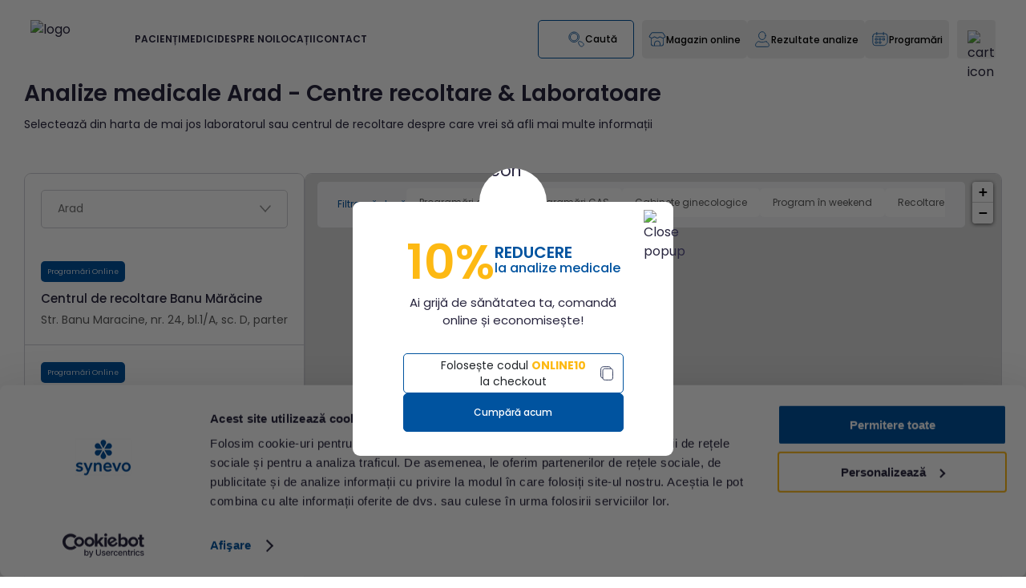

--- FILE ---
content_type: text/html; charset=utf-8
request_url: https://www.synevo.ro/locatii/city/arad-arad/
body_size: 23316
content:
<!DOCTYPE html>
<html lang="ro">

<head>
    <meta charset="UTF-8">
    <meta http-equiv="X-UA-Compatible" content="ie=edge">
    <meta name="viewport" content="width=device-width, initial-scale=1, maximum-scale=1, user-scalable=no">
    <meta name="csrf-token" content="CfZlBOop8qVBa4amtHgHZXeFevvDYlGuQxgVsIDk">

    <title>Analize medicale Arad - Synevo - Centre recoltare &amp; Laboratoare</title>
    <meta name="description" content="Peste 200000 de pacienti care ne trec pragul lunar ne recomanda ➜ Apeleaza cu incredere la Synevo pentru analize medicale in Arad!" />
    <meta name="og:title" content="Analize medicale Arad - Synevo - Centre recoltare &amp; Laboratoare" />
    <meta name="og:description" content="Peste 200000 de pacienti care ne trec pragul lunar ne recomanda ➜ Apeleaza cu incredere la Synevo pentru analize medicale in Arad!" />
    <meta name="og:url" content="https://www.synevo.ro/locatii/city/arad-arad//" />
    <meta property="og:image" content="/assets/images/general.jpg">
    <meta name="og:type" content="website" />
    <meta name="og:site_name" content="Synevo" />
    <meta name="og:locale" content="ro" />

    
            <meta name="robots" content="follow, index, max-snippet:-1, max-video-preview:-1, max-image-preview:large" />
    
    <link rel="canonical" href="https://www.synevo.ro/locatii/city/arad-arad/" />

    <link rel="shortcut icon" type="image/x-icon" href="/favicon.ico">
    <link ref="icon" type="image/png" href="/favicon.png" />
    <link rel="icon" type="image/png" href="/favicon-16x16.png" sizes="16x16" />
    <link rel="icon" type="image/png" href="/favicon-32x32.png" sizes="32x32" />
    <link rel="apple-touch-icon" href="/apple-touch-icon.png">
    <link rel="icon" type="image/png" href="/android-chrome-192x192.png" sizes="192x192" />
    <link rel="icon" type="image/png" href="/android-chrome-512x512.png" sizes="512x512" />

    <base href="https://www.synevo.ro/" />

    <link rel="preconnect" href="https://fonts.googleapis.com">
    <link rel="preconnect" href="https://fonts.gstatic.com" crossorigin>
    <link href="https://fonts.googleapis.com/css2?family=Poppins:wght@300;400;500;600;700;800&display=swap"
        rel="stylesheet">

    <link rel="preload" href="https://cdn.jsdelivr.net/npm/flatpickr/dist/flatpickr.min.css" as="style"
        onload="this.onload=null;this.rel='stylesheet'">
    <link rel="preload" href="https://cdn.jsdelivr.net/npm/noty@3.1.4/lib/noty.css" as="style"
        onload="this.onload=null;this.rel='stylesheet'">
    <noscript>
        <link rel="stylesheet" href="https://cdn.jsdelivr.net/npm/flatpickr/dist/flatpickr.min.css">
        <link rel="stylesheet" href="https://cdn.jsdelivr.net/npm/noty@3.1.4/lib/noty.css">
    </noscript>

    <link rel="preload" as="style" href="https://www.synevo.ro/build/assets/app-B3pNFaL1.css" /><link rel="stylesheet" href="https://www.synevo.ro/build/assets/app-B3pNFaL1.css" data-navigate-track="reload" />        <link rel="preload" as="style" href="https://www.synevo.ro/build/assets/cb-underline-title-description-D8iS5kKx.css" /><link rel="stylesheet" href="https://www.synevo.ro/build/assets/cb-underline-title-description-D8iS5kKx.css" data-navigate-track="reload" />    <link rel="preload" as="style" href="https://www.synevo.ro/build/assets/dropdown-search-B2dXwDKm.css" /><link rel="stylesheet" href="https://www.synevo.ro/build/assets/dropdown-search-B2dXwDKm.css" data-navigate-track="reload" />    <!-- Livewire Styles --><style >[wire\:loading][wire\:loading], [wire\:loading\.delay][wire\:loading\.delay], [wire\:loading\.inline-block][wire\:loading\.inline-block], [wire\:loading\.inline][wire\:loading\.inline], [wire\:loading\.block][wire\:loading\.block], [wire\:loading\.flex][wire\:loading\.flex], [wire\:loading\.table][wire\:loading\.table], [wire\:loading\.grid][wire\:loading\.grid], [wire\:loading\.inline-flex][wire\:loading\.inline-flex] {display: none;}[wire\:loading\.delay\.none][wire\:loading\.delay\.none], [wire\:loading\.delay\.shortest][wire\:loading\.delay\.shortest], [wire\:loading\.delay\.shorter][wire\:loading\.delay\.shorter], [wire\:loading\.delay\.short][wire\:loading\.delay\.short], [wire\:loading\.delay\.default][wire\:loading\.delay\.default], [wire\:loading\.delay\.long][wire\:loading\.delay\.long], [wire\:loading\.delay\.longer][wire\:loading\.delay\.longer], [wire\:loading\.delay\.longest][wire\:loading\.delay\.longest] {display: none;}[wire\:offline][wire\:offline] {display: none;}[wire\:dirty]:not(textarea):not(input):not(select) {display: none;}:root {--livewire-progress-bar-color: #f00;}[x-cloak] {display: none !important;}[wire\:cloak] {display: none !important;}dialog#livewire-error::backdrop {background-color: rgba(0, 0, 0, .6);}</style>

        
            <script type="text/plain" data-cookieconsent="statistics">
            (function(h,o,t,j,a,r){
            h.hj=h.hj||function(){(h.hj.q=h.hj.q||[]).push(arguments)};
            h._hjSettings={hjid:2253795,hjsv:6};
            a=o.getElementsByTagName('head')[0];
            r=o.createElement('script');r.async=1;
            r.src=t+h._hjSettings.hjid+j+h._hjSettings.hjsv;
            a.appendChild(r);
            })(window,document,'https://static.hotjar.com/c/hotjar-','.js?sv=');
        </script>
        <script defer data-domain="synevo.ro" src="https://plau.synevo.ro/js/script.js"></script>
        <script type='text/javascript'>
            window._tfa = window._tfa || [];
            window._tfa.push({
                notify: 'event',
                name: 'page_view',
                id: 1633772
            });
            ! function(t, f, a, x) {
                if (!document.getElementById(x)) {
                    t.async = 1;
                    t.src = a;
                    t.id = x;
                    f.parentNode.insertBefore(t, f);
                }
            }(document.createElement('script'),
                document.getElementsByTagName('script')[0],
                '//cdn.taboola.com/libtrc/unip/1633772/tfa.js',
                'tb_tfa_script');
        </script>
        <script>
            (function(w, d, s, l, i) {
                w[l] = w[l] || [];
                w[l].push({
                    'gtm.start': new Date().getTime(),
                    event: 'gtm.js'
                });
                var f = d.getElementsByTagName(s)[0],
                    j = d.createElement(s),
                    dl = l != 'dataLayer' ? '&l=' + l : '';
                j.async = true;
                j.src =
                    'https://pixel.synevo.ro/gtm.js?id=' + i + dl;
                f.parentNode.insertBefore(j, f);
            })(window, document, 'script', 'dataLayer', 'GTM-WRQVWPRT');
        </script>
        <link rel="stylesheet" href="https://unpkg.com/leaflet@1.6.0/dist/leaflet.css" crossorigin="" />
    <link rel="stylesheet" href="https://cdn.jsdelivr.net/npm/swiper@11/swiper-bundle.min.css" />
    <link rel="preload" as="style" href="https://www.synevo.ro/build/assets/location-D5GnP_IQ.css" /><link rel="stylesheet" href="https://www.synevo.ro/build/assets/location-D5GnP_IQ.css" data-navigate-track="reload" />    <script src="https://cdn.jsdelivr.net/npm/swiper@11/swiper-bundle.min.js"></script>
    <script src="https://cdn.jsdelivr.net/npm/leaflet@1.6.0/dist/leaflet-src.min.js" crossorigin=""></script>
    <script src="https://cdn.jsdelivr.net/npm/leaflet.markercluster@1.4.1/dist/leaflet.markercluster.js" crossorigin="">
    </script>
    <link rel="modulepreload" as="script" href="https://www.synevo.ro/build/assets/location-DYyNniml.js" /><script type="module" src="https://www.synevo.ro/build/assets/location-DYyNniml.js" data-navigate-track="reload"></script>    
    <link rel="preload" as="style" href="https://www.synevo.ro/build/assets/added-to-cart-popup-CU6z302g.css" /><link rel="stylesheet" href="https://www.synevo.ro/build/assets/added-to-cart-popup-CU6z302g.css" data-navigate-track="reload" />    
</head>

<body>
            <noscript><iframe src="https://pixel.synevo.ro/ns.html?id=GTM-WRQVWPRT" height="0" width="0"
                style="display:none;visibility:hidden"></iframe></noscript>
    
    <div class="header-wrapper" style="margin-bottom: 50px" x-data="{
    openMenu: null,
    dropdownProg: false,
    init() {
        this.calcHeaderMargin();
        this.$nextTick(() => {
            this.calcHeaderMargin();
        });
    },
    open(index) {
        this.openMenu = index;
        
    },
    isOpen(index) {
        
        return this.openMenu == index;
    },
    openProg() {
        this.dropdownProg = true;
        
    },
    closeProg() {
        this.dropdownProg = false;
        
    },
    searchOppened: false,
    activeSearch() {
        this.searchOppened = true;
    },
    hideSearch() {
        this.searchOppened = false;
    },
    
    menuLinkMobile: null,
    dropdownProgMobile: false,
    openLinkMobileMenu(index) {
        if (this.menuLinkMobile == index) {
            this.menuLinkMobile = null;
        } else {
            this.menuLinkMobile = index;
            $('html').css('overflow', 'hidden');
        }
    },
    isOpenLinkMobileMenu(index) {
        return this.menuLinkMobile == index;
    },

    menuSecondLinkMobile: null,
    openSecondLinkMobileMenu(secondIndex) {
        if (this.menuSecondLinkMobile == secondIndex) {
            this.menuSecondLinkMobile = null;
        } else {
            this.menuSecondLinkMobile = secondIndex;
        }
    },
    isOpenSecondLinkMobileMenu(secondIndex) {
        return this.menuSecondLinkMobile == secondIndex;
    },
    mobileSearchOppened: false,
    openMobileSearch() {
        this.mobileSearchOppened = true;
        $('html').css('overflow', 'hidden');
        $dispatch('open-search');
    },
    hideMobileSearch() {
        this.mobileSearchOppened = false;
        $('html').css('overflow', '');
    },
    


    showMsg: true,
    closeMsg() {
        this.showMsg = false;
        const tomorrow = new Date();
        tomorrow.setHours(0, 0, 0, 0);
        tomorrow.setDate(tomorrow.getDate() + 1);
        localStorage.setItem('hideHeaderMsgUntil', tomorrow.toISOString());
        location.reload();
        calcHeaderMargin();
    },
    checkMsgStatus() {
        const hideUntil = localStorage.getItem('hideHeaderMsgUntil');
        if (hideUntil && new Date() < new Date(hideUntil)) {
            this.showMsg = false;
        }
    },
    calcHeaderMargin() {
        if ($refs.headerMargin && $refs.headerReal) {
            $refs.headerMargin.style.marginTop = $refs.headerReal.getBoundingClientRect().height + 'px';
        }
    },
    
}" x-init="checkMsgStatus();"
    @mouseleave="openMenu = null; 
    calcHeaderMargin();" @resize.window="calcHeaderMargin(); checkMsgStatus();">
    <div class="container container-padding checkout-pdf-container">
        <div class="checkout-pdf-header-logo">
            <img src="https://www.synevo.ro/assets/icons/header-logo.svg" alt="logo">
        </div>
    </div>

    <div class="header-margin" x-ref="headerMargin"></div>
    <div class="header-first-container" x-ref="headerReal" @mouseleave="closeProg()">
        
        <script>
    function clearCache(form) {
        fetch(form.action, {
            method: 'POST',
            headers: {
                'Content-Type': 'application/json',
                'X-CSRF-TOKEN': 'CfZlBOop8qVBa4amtHgHZXeFevvDYlGuQxgVsIDk'
            },
            body: JSON.stringify({
                // slug: 'locatii/city/arad-arad'
            })
        }).then(response => {
            if (response.ok) {
                location.reload();
            } else {
                alert('Failed to clear cache.');
            }
        });
    }
</script>
        <div class=""
            :class="{
                'header-container': true,
                'searchActive': searchOppened,
            }"
            style="
                display: flex;
                /* padding: 25px 50px 30px 50px; */
                padding-top: clamp(15px, 2vw, 25px);
                padding-right: clamp(17px, 3vw, 50px);
                padding-bottom: clamp(15px, 2vw, 30px);
                padding-left: clamp(17px, 3vw, 50px);
            ">
                            <a href="/" class="header-logo" style="width: 160px; height: 48px;">
                    <img style="width: 100%; height: 100%;" src="https://www.synevo.ro/assets/icons/header-logo.svg"
                        alt="logo">
                </a>
                <div class="header-links-container" @mouseenter="closeProg()">
                                            <div class="header-link-wrapper">
                            <a href=""
                                :class="isOpen(0) ? 'active' : ''"
                                class="header-link-title-contaioner" @mouseenter="open(0)">
                                <div class="header-link-title">PACIENȚI</div>
                            </a>
                                                                                            <div class="header-subLink-wrapper" x-show="isOpen(0)" x-cloak
                                    x-transition:enter="transition duration-300"
                                    x-transition:enter-start="transform-translate-y-full"
                                    x-transition:enter-end="transform translate-y-0"
                                    x-transition:leave="transition duration-300" x-transition:leave-start="transform"
                                    x-transition:leave-end="transform-translate-y-full">
                                    <div class="header-subLink-container ">
                                                                                    <div class="second-subLink-wrapper">
                                                <a href="https://www.synevo.ro/servicii/"
                                                    class="header-subLink">Analize medicale și prețuri</a>

                                                                                                    <div class="second-subLink-container">
                                                                                                                    <a href="https://www.synevo.ro/shop/"
                                                                class="second-subLink">Teste A-Z</a>
                                                                                                                    <a href="https://www.synevo.ro/pachete/"
                                                                class="second-subLink">Pachete analize medicale</a>
                                                                                                                    <a href="https://www.synevo.ro/incepe-senzorul-de-sanatate/"
                                                                class="second-subLink">Senzorul de sănătate</a>
                                                                                                                    <a href="https://www.synevo.ro/plansa-anatomica/"
                                                                class="second-subLink">Planșa anatomică</a>
                                                                                                                    <a href="https://www.synevo.ro/oferte/"
                                                                class="second-subLink">Oferte speciale</a>
                                                                                                                    <a href="https://www.synevo.ro/cum-stai-cu-sanatatea/"
                                                                class="second-subLink">Analize pentru tine</a>
                                                                                                            </div>
                                                                                            </div>
                                                                                    <div class="second-subLink-wrapper">
                                                <a href="https://www.synevo.ro/atelierul-de-sanatate/"
                                                    class="header-subLink">Atelierul de sănătate</a>

                                                                                                    <div class="second-subLink-container">
                                                                                                                    <a href="https://www.synevo.ro/sfatul-medicului/"
                                                                class="second-subLink">Sfatul medicului</a>
                                                                                                                    <a href="https://www.synevo.ro/oncoscreening/"
                                                                class="second-subLink">OncoScreening</a>
                                                                                                                    <a href="https://www.synevo.ro/category/sanatatea-sub-microscop/"
                                                                class="second-subLink">Sănătatea sub microscop</a>
                                                                                                                    <a href="https://www.synevo.ro/category/sanatatea-prenatala/"
                                                                class="second-subLink">Sănătatea prenatală</a>
                                                                                                            </div>
                                                                                            </div>
                                                                                    <div class="second-subLink-wrapper">
                                                <a href="https://www.synevo.ro/informatii-utile//"
                                                    class="header-subLink">Informații utile</a>

                                                                                                    <div class="second-subLink-container">
                                                                                                                    <a href="https://www.synevo.ro/category/ultimele-stiri/"
                                                                class="second-subLink">Ultimele știri</a>
                                                                                                                    <a href="https://www.synevo.ro/ghid/"
                                                                class="second-subLink">Pregătirea pentru analize</a>
                                                                                                                    <a href="https://www.synevo.ro/intrebari-frecvente/"
                                                                class="second-subLink">Întrebări frecvente</a>
                                                                                                                    <a href="https://www.synevo.ro/informatii-pentru-asiguratii-cas/"
                                                                class="second-subLink">Asigurații CAS</a>
                                                                                                                    <a href="https://www.synevo.ro/locatii/"
                                                                class="second-subLink">Locatii</a>
                                                                                                            </div>
                                                                                            </div>
                                                                                    <div class="second-subLink-wrapper">
                                                <a href="https://www.synevo.ro/programul-national-de-oncologie/"
                                                    class="header-subLink">Program Național de Oncologie</a>

                                                                                                    <div class="second-subLink-container">
                                                                                                                    <a href="https://www.synevo.ro/testare-genetica-pentru-cancer-mamar/"
                                                                class="second-subLink">Cancer mamar</a>
                                                                                                                    <a href="https://www.synevo.ro/testare-genetica-cancer-colorectal/"
                                                                class="second-subLink">Cancer colorectal</a>
                                                                                                            </div>
                                                                                            </div>
                                                                            </div>
                                </div>
                            
                                                    </div>
                                            <div class="header-link-wrapper">
                            <a href="https://www.synevo.ro/medici/"
                                :class="isOpen(1) ? 'active' : ''"
                                class="header-link-title-contaioner" @mouseenter="open(1)">
                                <div class="header-link-title">MEDICI</div>
                            </a>
                                                                                            <div class="header-subLink-wrapper" x-show="isOpen(1)" x-cloak
                                    x-transition:enter="transition duration-300"
                                    x-transition:enter-start="transform-translate-y-full"
                                    x-transition:enter-end="transform translate-y-0"
                                    x-transition:leave="transition duration-300" x-transition:leave-start="transform"
                                    x-transition:leave-end="transform-translate-y-full">
                                    <div class="header-subLink-container ">
                                                                                    <div class="second-subLink-wrapper">
                                                <a href="https://www.synevo.ro/dictionar-medical/"
                                                    class="header-subLink">Dicționar medical</a>

                                                                                                    <div class="second-subLink-container">
                                                                                                                    <a href="https://www.synevo.ro/shop/"
                                                                class="second-subLink">Teste A-Z</a>
                                                                                                                    <a href="https://www.synevo.ro/afectiuni/"
                                                                class="second-subLink">Profile afecțiuni</a>
                                                                                                            </div>
                                                                                            </div>
                                                                                    <div class="second-subLink-wrapper">
                                                <a href="https://www.synevo.ro/informatii-medicale/"
                                                    class="header-subLink">Informații medicale</a>

                                                                                                    <div class="second-subLink-container">
                                                                                                                    <a href="https://www.synevo.ro/informatii-medicale/category/stiri/"
                                                                class="second-subLink">Știri</a>
                                                                                                                    <a href="https://www.synevo.ro/informatii-medicale/category/statistici/"
                                                                class="second-subLink">Statistici</a>
                                                                                                                    <a href="https://www.synevo.ro/informatii-medicale/category/articole/"
                                                                class="second-subLink">Articole</a>
                                                                                                                    <a href="https://www.synevo.ro/evenimente/"
                                                                class="second-subLink">Evenimente</a>
                                                                                                            </div>
                                                                                            </div>
                                                                                    <div class="second-subLink-wrapper">
                                                <a href="#"
                                                    class="header-subLink">Colaborare</a>

                                                                                                    <div class="second-subLink-container">
                                                                                                                    <a href="https://www.synevo.ro/despre-noi/"
                                                                class="second-subLink">Despre noi</a>
                                                                                                                    <a href="https://www.synevo.ro/medicii-synevo/"
                                                                class="second-subLink">Medicii Synevo</a>
                                                                                                                    <a href="https://www.synevo.ro/aparatura-noastra/"
                                                                class="second-subLink">Certificări, acreditări și aparatură</a>
                                                                                                                    <a href="https://www.synevo.ro/cere-o-oferta/"
                                                                class="second-subLink">Cere o ofertă</a>
                                                                                                            </div>
                                                                                            </div>
                                                                            </div>
                                </div>
                            
                                                    </div>
                                            <div class="header-link-wrapper">
                            <a href="https://www.synevo.ro/despre-noi/"
                                :class="isOpen(2) ? 'active' : ''"
                                class="header-link-title-contaioner" @mouseenter="open(2)">
                                <div class="header-link-title">DESPRE NOI</div>
                            </a>
                                                                                            <div class="header-subLink-wrapper" x-show="isOpen(2)" x-cloak
                                    x-transition:enter="transition duration-300"
                                    x-transition:enter-start="transform-translate-y-full"
                                    x-transition:enter-end="transform translate-y-0"
                                    x-transition:leave="transition duration-300" x-transition:leave-start="transform"
                                    x-transition:leave-end="transform-translate-y-full">
                                    <div class="header-subLink-container flex-column">
                                                                                    <div class="second-subLink-wrapper">
                                                <a href="https://www.synevo.ro/despre-noi/"
                                                    class="header-subLink">Compania</a>

                                                                                            </div>
                                                                                    <div class="second-subLink-wrapper">
                                                <a href="https://www.synevo.ro/laboratorul-central-de-referinta/"
                                                    class="header-subLink">Laboratorul Central de Referință</a>

                                                                                            </div>
                                                                                    <div class="second-subLink-wrapper">
                                                <a href="https://www.synevo.ro/category/presa/"
                                                    class="header-subLink">Presă</a>

                                                                                            </div>
                                                                                    <div class="second-subLink-wrapper">
                                                <a href="https://www.synevo.ro/politica-editoriala/"
                                                    class="header-subLink">Politica Editorială</a>

                                                                                            </div>
                                                                                    <div class="second-subLink-wrapper">
                                                <a href="https://www.synevo.ro/satisfactia-clientului/"
                                                    class="header-subLink">Satisfacția Clientului</a>

                                                                                            </div>
                                                                                    <div class="second-subLink-wrapper">
                                                <a href="https://www.synevo.ro/cariere-synevo/"
                                                    class="header-subLink">Cariere</a>

                                                                                            </div>
                                                                            </div>
                                </div>
                            
                                                    </div>
                                            <div class="header-link-wrapper">
                            <a href="https://www.synevo.ro/locatii/"
                                :class="isOpen(3) ? 'active' : ''"
                                class="header-link-title-contaioner" @mouseenter="open(3)">
                                <div class="header-link-title">LOCAȚII</div>
                            </a>
                            
                                                                                            <div class="header-subLink-wrapper header-subLinkLoc-wrapper"
                                    x-show="isOpen(3)" x-cloak
                                    x-transition:enter="transition duration-300"
                                    x-transition:enter-start="transform-translate-y-full"
                                    x-transition:enter-end="transform translate-y-0"
                                    x-transition:leave="transition duration-300" x-transition:leave-start="transform"
                                    x-transition:leave-end="transform-translate-y-full">
                                    <div class="header-subLink-filter-container">
                                        <div class="title">Filtrează după</div>
                                        <div class="filter-container">
                                                                                            <a class="filter"
                                                    href="/locatii/?tag[]=programari_online">Programări online</a>
                                                                                            <a class="filter"
                                                    href="/locatii/?tag[]=programari_cas">Programări CAS</a>
                                                                                            <a class="filter"
                                                    href="/locatii/?tag[]=cabinete_ginecologice">Cabinete ginecologice</a>
                                                                                            <a class="filter"
                                                    href="/locatii/?tag[]=program_weekend">Program în weekend</a>
                                                                                            <a class="filter"
                                                    href="/locatii/?tag[]=recoltare_vr">Recoltare cu VR</a>
                                                                                    </div>
                                    </div>

                                    <div class="subLinkLoc-container">
                                                                                    <div class="second-subLinkLoc-wrapper">
                                                <a class="header-subLinkLoc"
                                                    href="/locatii/city/alba/"
                                                    class="second-subLinkLoc">Alba</a>
                                            </div>
                                                                                    <div class="second-subLinkLoc-wrapper">
                                                <a class="header-subLinkLoc"
                                                    href="/locatii/city/arad/"
                                                    class="second-subLinkLoc">Arad</a>
                                            </div>
                                                                                    <div class="second-subLinkLoc-wrapper">
                                                <a class="header-subLinkLoc"
                                                    href="/locatii/city/arges/"
                                                    class="second-subLinkLoc">Argeș</a>
                                            </div>
                                                                                    <div class="second-subLinkLoc-wrapper">
                                                <a class="header-subLinkLoc"
                                                    href="/locatii/city/bacau/"
                                                    class="second-subLinkLoc">Bacău</a>
                                            </div>
                                                                                    <div class="second-subLinkLoc-wrapper">
                                                <a class="header-subLinkLoc"
                                                    href="/locatii/city/bihor/"
                                                    class="second-subLinkLoc">Bihor</a>
                                            </div>
                                                                                    <div class="second-subLinkLoc-wrapper">
                                                <a class="header-subLinkLoc"
                                                    href="/locatii/city/bistrita-nasaud/"
                                                    class="second-subLinkLoc">Bistrița-Năsăud</a>
                                            </div>
                                                                                    <div class="second-subLinkLoc-wrapper">
                                                <a class="header-subLinkLoc"
                                                    href="/locatii/city/botosani/"
                                                    class="second-subLinkLoc">Botoșani</a>
                                            </div>
                                                                                    <div class="second-subLinkLoc-wrapper">
                                                <a class="header-subLinkLoc"
                                                    href="/locatii/city/braila/"
                                                    class="second-subLinkLoc">Brăila</a>
                                            </div>
                                                                                    <div class="second-subLinkLoc-wrapper">
                                                <a class="header-subLinkLoc"
                                                    href="/locatii/city/brasov/"
                                                    class="second-subLinkLoc">Brașov</a>
                                            </div>
                                                                                    <div class="second-subLinkLoc-wrapper">
                                                <a class="header-subLinkLoc"
                                                    href="/locatii/city/bucuresti/"
                                                    class="second-subLinkLoc">București</a>
                                            </div>
                                                                                    <div class="second-subLinkLoc-wrapper">
                                                <a class="header-subLinkLoc"
                                                    href="/locatii/city/buzau/"
                                                    class="second-subLinkLoc">Buzău</a>
                                            </div>
                                                                                    <div class="second-subLinkLoc-wrapper">
                                                <a class="header-subLinkLoc"
                                                    href="/locatii/city/calarasi/"
                                                    class="second-subLinkLoc">Călărași</a>
                                            </div>
                                                                                    <div class="second-subLinkLoc-wrapper">
                                                <a class="header-subLinkLoc"
                                                    href="/locatii/city/caras-severin/"
                                                    class="second-subLinkLoc">Caraș-Severin</a>
                                            </div>
                                                                                    <div class="second-subLinkLoc-wrapper">
                                                <a class="header-subLinkLoc"
                                                    href="/locatii/city/cluj/"
                                                    class="second-subLinkLoc">Cluj</a>
                                            </div>
                                                                                    <div class="second-subLinkLoc-wrapper">
                                                <a class="header-subLinkLoc"
                                                    href="/locatii/city/constanta/"
                                                    class="second-subLinkLoc">Constanța</a>
                                            </div>
                                                                                    <div class="second-subLinkLoc-wrapper">
                                                <a class="header-subLinkLoc"
                                                    href="/locatii/city/covasna/"
                                                    class="second-subLinkLoc">Covasna</a>
                                            </div>
                                                                                    <div class="second-subLinkLoc-wrapper">
                                                <a class="header-subLinkLoc"
                                                    href="/locatii/city/dambovita/"
                                                    class="second-subLinkLoc">Dâmbovița</a>
                                            </div>
                                                                                    <div class="second-subLinkLoc-wrapper">
                                                <a class="header-subLinkLoc"
                                                    href="/locatii/city/dolj/"
                                                    class="second-subLinkLoc">Dolj</a>
                                            </div>
                                                                                    <div class="second-subLinkLoc-wrapper">
                                                <a class="header-subLinkLoc"
                                                    href="/locatii/city/galati/"
                                                    class="second-subLinkLoc">Galați</a>
                                            </div>
                                                                                    <div class="second-subLinkLoc-wrapper">
                                                <a class="header-subLinkLoc"
                                                    href="/locatii/city/giurgiu/"
                                                    class="second-subLinkLoc">Giurgiu</a>
                                            </div>
                                                                                    <div class="second-subLinkLoc-wrapper">
                                                <a class="header-subLinkLoc"
                                                    href="/locatii/city/gorj/"
                                                    class="second-subLinkLoc">Gorj</a>
                                            </div>
                                                                                    <div class="second-subLinkLoc-wrapper">
                                                <a class="header-subLinkLoc"
                                                    href="/locatii/city/hargita/"
                                                    class="second-subLinkLoc">Harghita</a>
                                            </div>
                                                                                    <div class="second-subLinkLoc-wrapper">
                                                <a class="header-subLinkLoc"
                                                    href="/locatii/city/hunedoara/"
                                                    class="second-subLinkLoc">Hunedoara</a>
                                            </div>
                                                                                    <div class="second-subLinkLoc-wrapper">
                                                <a class="header-subLinkLoc"
                                                    href="/locatii/city/ialomita/"
                                                    class="second-subLinkLoc">Ialomița</a>
                                            </div>
                                                                                    <div class="second-subLinkLoc-wrapper">
                                                <a class="header-subLinkLoc"
                                                    href="/locatii/city/iasi/"
                                                    class="second-subLinkLoc">Iași</a>
                                            </div>
                                                                                    <div class="second-subLinkLoc-wrapper">
                                                <a class="header-subLinkLoc"
                                                    href="/locatii/city/ilfov/"
                                                    class="second-subLinkLoc">Ilfov</a>
                                            </div>
                                                                                    <div class="second-subLinkLoc-wrapper">
                                                <a class="header-subLinkLoc"
                                                    href="/locatii/city/maramures/"
                                                    class="second-subLinkLoc">Maramureș</a>
                                            </div>
                                                                                    <div class="second-subLinkLoc-wrapper">
                                                <a class="header-subLinkLoc"
                                                    href="/locatii/city/mehedinti/"
                                                    class="second-subLinkLoc">Mehedinți</a>
                                            </div>
                                                                                    <div class="second-subLinkLoc-wrapper">
                                                <a class="header-subLinkLoc"
                                                    href="/locatii/city/mures/"
                                                    class="second-subLinkLoc">Mureș</a>
                                            </div>
                                                                                    <div class="second-subLinkLoc-wrapper">
                                                <a class="header-subLinkLoc"
                                                    href="/locatii/city/neamt/"
                                                    class="second-subLinkLoc">Neamț</a>
                                            </div>
                                                                                    <div class="second-subLinkLoc-wrapper">
                                                <a class="header-subLinkLoc"
                                                    href="/locatii/city/olt/"
                                                    class="second-subLinkLoc">Olt</a>
                                            </div>
                                                                                    <div class="second-subLinkLoc-wrapper">
                                                <a class="header-subLinkLoc"
                                                    href="/locatii/city/prahova/"
                                                    class="second-subLinkLoc">Prahova</a>
                                            </div>
                                                                                    <div class="second-subLinkLoc-wrapper">
                                                <a class="header-subLinkLoc"
                                                    href="/locatii/city/salaj/"
                                                    class="second-subLinkLoc">Sălaj</a>
                                            </div>
                                                                                    <div class="second-subLinkLoc-wrapper">
                                                <a class="header-subLinkLoc"
                                                    href="/locatii/city/satu-mare/"
                                                    class="second-subLinkLoc">Satu Mare</a>
                                            </div>
                                                                                    <div class="second-subLinkLoc-wrapper">
                                                <a class="header-subLinkLoc"
                                                    href="/locatii/city/sibiu/"
                                                    class="second-subLinkLoc">Sibiu</a>
                                            </div>
                                                                                    <div class="second-subLinkLoc-wrapper">
                                                <a class="header-subLinkLoc"
                                                    href="/locatii/city/suceava/"
                                                    class="second-subLinkLoc">Suceava</a>
                                            </div>
                                                                                    <div class="second-subLinkLoc-wrapper">
                                                <a class="header-subLinkLoc"
                                                    href="/locatii/city/teleorman/"
                                                    class="second-subLinkLoc">Teleorman</a>
                                            </div>
                                                                                    <div class="second-subLinkLoc-wrapper">
                                                <a class="header-subLinkLoc"
                                                    href="/locatii/city/timis/"
                                                    class="second-subLinkLoc">Timiș</a>
                                            </div>
                                                                                    <div class="second-subLinkLoc-wrapper">
                                                <a class="header-subLinkLoc"
                                                    href="/locatii/city/tulcea/"
                                                    class="second-subLinkLoc">Tulcea</a>
                                            </div>
                                                                                    <div class="second-subLinkLoc-wrapper">
                                                <a class="header-subLinkLoc"
                                                    href="/locatii/city/valcea/"
                                                    class="second-subLinkLoc">Vâlcea</a>
                                            </div>
                                                                                    <div class="second-subLinkLoc-wrapper">
                                                <a class="header-subLinkLoc"
                                                    href="/locatii/city/vaslui/"
                                                    class="second-subLinkLoc">Vaslui</a>
                                            </div>
                                                                                    <div class="second-subLinkLoc-wrapper">
                                                <a class="header-subLinkLoc"
                                                    href="/locatii/city/vrancea/"
                                                    class="second-subLinkLoc">Vrancea</a>
                                            </div>
                                                                            </div>
                                </div>
                                                    </div>
                                            <div class="header-link-wrapper">
                            <a href="https://www.synevo.ro/contact/"
                                :class="isOpen(4) ? 'active' : ''"
                                class="header-link-title-contaioner" @mouseenter="open(4)">
                                <div class="header-link-title">CONTACT</div>
                            </a>
                            
                                                    </div>
                                    </div>
                <div style=" flex-grow: 1; height: 100%;">
                    <div :class="{
                        'header-search-container': true,
                        'header-search-container-mobile': true,
                        'searchActive': searchOppened,
                    }"
                        style="
                        width: 220px;
                        height: 48px;
                        margin-left: auto;
                    "
                        x-cloak @click.away="searchOppened = false" @close-search.window="hideSearch()"
                        @open-search.window="activeSearch()" @mouseenter="closeProg(); openMenu = null;">
                        <div wire:snapshot="{&quot;data&quot;:{&quot;value&quot;:null,&quot;valueLabel&quot;:null,&quot;placeholder&quot;:&quot;Cauta&quot;},&quot;memo&quot;:{&quot;id&quot;:&quot;JDybq6Fq78J6PgmO38KH&quot;,&quot;name&quot;:&quot;components.search&quot;,&quot;path&quot;:&quot;locatii\/city\/arad-arad&quot;,&quot;method&quot;:&quot;GET&quot;,&quot;release&quot;:&quot;a-a-a&quot;,&quot;children&quot;:[],&quot;scripts&quot;:[],&quot;assets&quot;:[],&quot;props&quot;:[&quot;value&quot;,&quot;valueLabel&quot;],&quot;errors&quot;:[],&quot;locale&quot;:&quot;ro&quot;},&quot;checksum&quot;:&quot;760b6e3661b18675044bb240d10035f9202f3ed45d11b2392f167210961536a9&quot;}" wire:effects="[]" wire:id="JDybq6Fq78J6PgmO38KH" class="search-wrapper" @click.away="hideDropdown()"
    x-data="{
        ...searchData( $wire, 'HVOS52JIUU', 'd5987fa081b90a136c2e7121159623c8', 'wp_searchable_posts'),
        afterShowDropdown() {
            $dispatch('open-search');
        },
        afterHideDropdown() {
            $dispatch('close-search');
        },
    }"
    @hide-search-dropdown.window="hideDropdown()"
    
>
    <div class="search-container"  @click="showDropdown">
        <input @click="showDropdown"
            class="search-input-search"
            x-model="searchTerm"
            @input.debounce.300ms="search()"
            @input="if (searchTerm.trim().length > 0) { loading = true; }"
            @keydown.enter="goToSearchPage()"
            type="text"
            placeholder=""
            x-ref="searchInput"
        />
        <div class="search-icon-container">
            <div class="input-search-icon"></div>
            <div class="input-search-text">Caută</div>
        </div>
    </div>

    <div wire:key="search-results" class="search-results-wrapper" x-cloak x-show="resultDropdown">
        <div wire:key="search-close" class="search-results-close" @click="hideDropdown()">
            <span class="text">inchide</span>
            <span class="icon"></span>
        </div>
        <div class="search-results-container">
            
            <template x-if="filteredProducts.length === 0 && filteredResults.length === 0 && searchOppened && searchTerm.trim().length > 0 && loading == false">
                <div class="shop-search-results-list-container" style="padding: 30px 20px">Niciun rezultat gasit pentru <b x-html=" '&quot;' + searchTerm + '&quot;' "></b></div>
            </template>
            <template x-if="filteredProducts.length > 0">
                <div>
                    <div class="search-results-title">Magazin online</div>
                    <div class="search-results-list">
                        <template x-for="product in filteredProducts" :key="product.id">
                            <div class="search-results-item" x-bind:class="product.stock_status == 'outofstock' ? 'out-of-stock' : ''">
                                <a x-bind:href="product.permalink">
                                    <div class="search-result-item-title" x-html="product._highlightResult.post_title.value"></div>
                                    <template x-if="product._highlightResult.alternative_names.value">
                                        <div class="search-result-item-subtitle" x-html="'Denumire alternativă: ' + product._highlightResult.alternative_names.value"></div>
                                    </template>
                                </a>
                                <span class="search-results-line"></span>
                                <div class="search-results-price-wrapper">
                                    <div class="search-results-price-container" x-bind:class="product.sale_price ? 'has-sale-price' : ''">                               
                                        <template x-if="product.sale_price">
                                            <div class="search-icon-sale-price">%</div>
                                        </template>
                                        <div class="search-results-price" x-html="(product.sale_price ? product.sale_price : product.regular_price) + ' lei'">lei</div>
                                        <template x-if="product.sale_price">
                                            <del class="search-results-old-price" x-html="product.regular_price + ' lei'">lei</del>
                                        </template>
                                    </div>
                                    <div @click="addToCart(product)" :class="{
                                        'add-to-cart-button cursor-pointer': true,
                                        'in-cart': productServerData?.in_cart?.[product.id],
                                    }"><span class="icon"></span></div>
                                </div>
                            </div>
                        </template>
                    </div>
                </div>
            </template>

            <template x-if="filteredResults.length > 0">
                <div class="search-results-article-container">
                    <div class="search-results-title">Articole si informatii</div>
                    <div class="search-results-article-list">
                        <template x-for="result in filteredResults" :key="result.id">
                            
                                
                            <a :href="result.permalink" class="search-results-article-item">
                                <img class="search-results-article-img" :src="result.thumbnail && result.thumbnail.url ? result.thumbnail.url : '/assets/icons/mysynevo-logo.svg'" alt="">
                                <div class="search-result-article-item-text" x-html="result._highlightResult.post_title.value"></div>
                            </a>
                        </template>
                    </div>
                </div>
            </template>
            
        </div>
        <div class="search-more-container">
            <div class="search-results-title">Mai poți găsi informații și aici</div>
            <div class="search-more-btns">
                <a href="/rezultate-analize/" class="search-more-btn">Rezultate analize</a>
                <a href="/shop/" class="search-more-btn">Prețuri analize</a>
                <a href="/ghid/" class="search-more-btn">Pregătire recoltare</a>
                <a href="/intrebari-frecvente/" class="search-more-btn">Întrebări frecvente</a>
                <a href="/locatii/" class="search-more-btn">Locații</a>
                <a href="/contact/" class="search-more-btn">Contact</a>
            </div>
        </div>
    </div>
</div>

                    </div>
                </div>
                <div @mouseenter="openMenu = null;" class="header-action-btn-container"
                    style="
                        gap: 10px;
                        margin: 0 15px 0 15px;
                    ">
                    <a href="/servicii/" class="header-action-btn header-action-btn-mobile" @mouseenter="closeProg()">
                        <span class="img mag"></span>
                        
                        <p class="text">Magazin online</p>
                    </a>
                    <a href="/rezultate-analize/" class="header-action-btn" @mouseenter="closeProg()">
                        <span class="img rez"></span>
                        <p class="text">Rezultate analize</p>
                    </a>
                    <div class="appointments-btn-container header-action-btn-mobile"
                        @mouseenter="openProg(); $dispatch('hide-search-dropdown');">
                        <div class="header-action-btn">
                            <span class="img pro"></span>
                            <p class="text">Programări</p>
                        </div>
                        <div class="appointments-dropdown-wrapper" x-cloak x-show="dropdownProg">
                            <div wire:snapshot="{&quot;data&quot;:[],&quot;memo&quot;:{&quot;id&quot;:&quot;CQNdrW8aXtx6JCFuX4Es&quot;,&quot;name&quot;:&quot;components.appoiments-buttons&quot;,&quot;path&quot;:&quot;locatii\/city\/arad-arad&quot;,&quot;method&quot;:&quot;GET&quot;,&quot;release&quot;:&quot;a-a-a&quot;,&quot;children&quot;:[],&quot;scripts&quot;:[],&quot;assets&quot;:[],&quot;errors&quot;:[],&quot;locale&quot;:&quot;ro&quot;},&quot;checksum&quot;:&quot;f496f6e5cac9ce3c84ef01e8381548fb081071c1989543b7f5d5612a4592bfbc&quot;}" wire:effects="[]" wire:id="CQNdrW8aXtx6JCFuX4Es">
    <div class="appointments-dropdown-container">
        <a href="/analize-decontate-cas-synevo/" class="appointments-dropdown-item">
            <span class="img cas"></span>
            <p class="text">Analize CAS</p>
        </a>
        <a href="/recoltare-analize-la-domiciliu/" class="appointments-dropdown-item">
            <span class="img dom"></span>
            <p class="text">Recoltari la domiciliu</p>
        </a>
        <a href="/programari-analize-de-laborator/" class="appointments-dropdown-item">
            <span class="img lab"></span>
            <p class="text">Analize de laborator</p>
        </a>
        <a href="/programare-consultatie-genetica/" class="appointments-dropdown-item">
            <span class="img gen"></span>
            <p class="text">Consultatie genetica</p>
        </a>
    </div>
    <a href="/ghid/" class="appointments-dropdown-btn general-btn-blue-no-bg">Pregatirea pentru analize</a>
</div>                        </div>
                    </div>

                </div>
                <div @mouseenter="closeProg()">
                                            <div wire:snapshot="{&quot;data&quot;:{&quot;cart&quot;:[[],{&quot;s&quot;:&quot;arr&quot;}]},&quot;memo&quot;:{&quot;id&quot;:&quot;LmDz13LRjrs1a4VAcYlj&quot;,&quot;name&quot;:&quot;components.cart&quot;,&quot;path&quot;:&quot;locatii\/city\/arad-arad&quot;,&quot;method&quot;:&quot;GET&quot;,&quot;release&quot;:&quot;a-a-a&quot;,&quot;children&quot;:[],&quot;scripts&quot;:[],&quot;assets&quot;:[],&quot;lazyLoaded&quot;:false,&quot;lazyIsolated&quot;:true,&quot;errors&quot;:[],&quot;locale&quot;:&quot;ro&quot;},&quot;checksum&quot;:&quot;9636a304f80792381cbdb70676cd8238acbde5c68aef75e47562cbd8ba30b771&quot;}" wire:effects="{&quot;listeners&quot;:[&quot;cartUpdated&quot;,&quot;add-to-cart&quot;,&quot;product-added&quot;,&quot;product-removed&quot;,&quot;cart-cleared&quot;]}" wire:id="LmDz13LRjrs1a4VAcYlj" x-intersect="$wire.__lazyLoad(&#039;[base64]&#039;)" style="width:  32px;">
    <!-- Loading spinner... -->
</div>                                    </div>

                
                                    <div id="MobileMenu" class="mobile-menu-wrapper">
                        <div class="mobile-menu-container">
                            <div class="mobile-menu-item" @click="openMobileSearch()">
                                <div class="mobile-menu-item-image search"></div>
                                <div class="mobile-menu-item-text">Caută</div>
                            </div>
                            
                            <div class="mobile-search-container" x-show="mobileSearchOppened" @click.stop x-cloak>

                                <div class="mobile-page-search-container">
                                    <div wire:snapshot="{&quot;data&quot;:{&quot;value&quot;:null,&quot;valueLabel&quot;:null,&quot;placeholder&quot;:&quot;Cauta&quot;},&quot;memo&quot;:{&quot;id&quot;:&quot;F4wIt9Yx0DzIoTGnjGgS&quot;,&quot;name&quot;:&quot;components.search-mobile&quot;,&quot;path&quot;:&quot;locatii\/city\/arad-arad&quot;,&quot;method&quot;:&quot;GET&quot;,&quot;release&quot;:&quot;a-a-a&quot;,&quot;children&quot;:[],&quot;scripts&quot;:[],&quot;assets&quot;:[],&quot;props&quot;:[&quot;value&quot;,&quot;valueLabel&quot;],&quot;errors&quot;:[],&quot;locale&quot;:&quot;ro&quot;},&quot;checksum&quot;:&quot;2b95acbbeb9cd8b6abee5ce247bfb16e6cb9e835bb827278ee0f22fa99872847&quot;}" wire:effects="[]" wire:id="F4wIt9Yx0DzIoTGnjGgS" class="mobile-search-inp-wrapper" @click.away="hideDropdown()"
    x-data="{
        ...searchData( $wire,
            'HVOS52JIUU',
            'd5987fa081b90a136c2e7121159623c8',
            'wp_searchable_posts'
        ),
        popularProducts: [],
        async afterSearchOpen() {
            const res = await $wire.loadPopularSearches();
            this.popularProducts = res.searches;
            
        },
    }"
    @open-search.window="afterSearchOpen()"
>
    <div wire:key="mobile-search-input" class="mobile-search-inp-container">
        
        <input
            class="mobile-search-inp-input-search"
            x-model="searchTerm"
            x-ref="searchInput"
            type="text"
            @input.debounce.300ms="search()"
            @input="if (searchTerm.trim().length > 0) { loading = true; }"
            placeholder="Cauta"
        />
    </div>
    <div class="mobile-search-inp-results-wrapper">
        <div class="mobile-search-inp-results-container">
    
            
            <template x-if="filteredProducts.length === 0 && filteredResults.length === 0 && searchOppened && searchTerm.trim().length > 0 && loading == false">
                <div class="shop-search-results-list-container" style="padding: 30px 20px; margin-bottom: 30px">Niciun rezultat gasit pentru <b x-html=" '&quot;' + searchTerm + '&quot;' "></b></div>
            </template>
            
            <template x-if="filteredProducts.length === 0 && filteredResults.length === 0">
                <div class="mobile-search-inp-results-title">Cei mai căutati termeni</div>
            </template>
            <template x-if="filteredProducts.length > 0">
                <div class="mobile-search-inp-results-title">Shop online</div>
            </template>

            
            <template x-if="filteredProducts.length > 0">
                <div class="search-results-list-mobile search-results-list">
                    <template x-for="product in filteredProducts" :key="product.id">
                        <div class="search-results-item" x-bind:class="product.stock_status == 'outofstock' ? 'out-of-stock' : ''">
                            <a x-bind:href="product.permalink">
                                <div class="search-result-item-title" x-html="product._highlightResult.post_title.value"></div>
                                <template x-if="product._highlightResult.alternative_names.value">
                                    <div class="search-result-item-subtitle" x-html="'Denumire alternativă: ' + product._highlightResult.alternative_names.value"></div>
                                </template>
                            </a>
                            
                            <div class="search-results-price-wrapper">
                                <div class="search-results-price-container" x-bind:class="product.sale_price ? 'has-sale-price' : ''">
                                    <template x-if="product.sale_price">
                                        <div class="search-icon-sale-price">%</div>
                                    </template>
                                    <div class="search-results-price" x-html="(product.sale_price ? product.sale_price : product.regular_price) + ' lei'">lei</div>
                                    <template x-if="product.sale_price">
                                        <del class="search-results-old-price" x-html="product.regular_price + ' lei'">lei</del>
                                    </template>
                                </div>
                                <div  @click="addToCart(product)" :class="{
                                    'add-to-cart-button cursor-pointer': true,
                                    'in-cart': productServerData?.in_cart?.[product.id],
                                }"><span class="icon"></span></div>
                            </div>
                        </div>
                    </template>
                </div>
            </template>


            <template x-if="filteredResults.length > 0">
                <div class="search-results-article-container">
                    <div class="search-results-title">Articole si informatii</div>
                    <div class="search-results-article-list">
                        <template x-for="result in filteredResults" :key="result.id">
                            <a :href="result.permalink" class="search-results-article-item">
                                <img class="search-results-article-img" :src="result.thumbnail && result.thumbnail.url ? result.thumbnail.url : '/assets/icons/mysynevo-logo.svg'" alt="">
                                <div class="search-result-article-item-text" x-html="result._highlightResult.post_title.value"></div>
                            </a>
                        </template>
                    </div>
                </div>
            </template>

            <template x-if="filteredProducts.length === 0 && filteredResults.length === 0">
                <div>
                    <div class="mobile-search-inp-line"></div>
                    <div class="mobile-search-inp-text-container">
                        <template x-for="product in popularProducts" :key="product.search">
                            <div @click="searchTerm = product.search; search()" class="mobile-search-inp-regular-text" x-text="product.search"></div>
                        </template>
                    </div>
                    <div class="mobile-search-inp-line"></div>
                    <div class="mobile-search-inp-text-container">
                        <a href="/rezultate-analize/" class="mobile-search-inp-regular-text" style="color: var(--primary-color)">Rezultate analize</a>
                        <a href="/shop/" class="mobile-search-inp-regular-text" style="color: var(--primary-color)">Preturi analize</a>
                        <a href="/ghid/" class="mobile-search-inp-regular-text" style="color: var(--primary-color)">Pregătire recoltare</a>
                        <a href="/intrebari-frecvente/" class="mobile-search-inp-regular-text" style="color: var(--primary-color)">Întrebări frecvente</a>
                        <a href="/contact/" class="mobile-search-inp-regular-text" style="color: var(--primary-color)">Contact</a>
                    </div>
                </div>
            </template>
        </div>
    </div>
</div>                                </div>
                                <div class="mobile-search-close" @click="hideMobileSearch()"><span class="arrow"></span>
                                    <span class="text">Inapoi la site</span>
                                </div>
                            </div>
                            <div x-data="popupComponent('calendar', true)" x-init="initSwipeClose()" id="calendar">
    <div class="mobile-menu-popup-wrapper" @close-popup.window="open = false" @click.away="open = false">
        <div class="mobile-menu-item" :class="{ 'active': active }" data-toggle-popup="calendar"
            @click="open ? closePopup() : openPopup()" x-show="showText">
            <div class="mobile-menu-item-image mobile">
                <img src="https://www.synevo.ro/assets/icons/mobile-calendar.svg" :src="open ? 'https://www.synevo.ro/assets/icons/mobile-calendar-yellow.svg' : 'https://www.synevo.ro/assets/icons/mobile-calendar.svg'"
                    alt="Menu image" />
            </div>
            <div class="mobile-menu-item-text">Programări</div>
        </div>

        <div :class="{ 'open': open }" x-show="open" @click="closePopup()" @touchstart="startSwipe($event)"
            @touchend="endSwipe($event)" class="mobile-menu-popup-bg"></div>
        <div class="mobile-menu-popup-container" :class="{ 'open': open }">
            <div class="mobile-menu-popup-close" @click="closePopup()" @touchstart="startSwipe($event)"
                @touchend="endSwipe($event)">
                <span></span>
            </div>
            <div class="mobile-menu-popup-body-container">
                <div wire:snapshot="{&quot;data&quot;:[],&quot;memo&quot;:{&quot;id&quot;:&quot;zslE6evgOlLIJFJKhFWo&quot;,&quot;name&quot;:&quot;components.appoiments-buttons&quot;,&quot;path&quot;:&quot;locatii\/city\/arad-arad&quot;,&quot;method&quot;:&quot;GET&quot;,&quot;release&quot;:&quot;a-a-a&quot;,&quot;children&quot;:[],&quot;scripts&quot;:[],&quot;assets&quot;:[],&quot;errors&quot;:[],&quot;locale&quot;:&quot;ro&quot;},&quot;checksum&quot;:&quot;66aeb99b46a430601d6368a0a5899210bbe1fc5a8cf8830031a40075f6efdb07&quot;}" wire:effects="[]" wire:id="zslE6evgOlLIJFJKhFWo">
    <div class="appointments-dropdown-container">
        <a href="/analize-decontate-cas-synevo/" class="appointments-dropdown-item">
            <span class="img cas"></span>
            <p class="text">Analize CAS</p>
        </a>
        <a href="/recoltare-analize-la-domiciliu/" class="appointments-dropdown-item">
            <span class="img dom"></span>
            <p class="text">Recoltari la domiciliu</p>
        </a>
        <a href="/programari-analize-de-laborator/" class="appointments-dropdown-item">
            <span class="img lab"></span>
            <p class="text">Analize de laborator</p>
        </a>
        <a href="/programare-consultatie-genetica/" class="appointments-dropdown-item">
            <span class="img gen"></span>
            <p class="text">Consultatie genetica</p>
        </a>
    </div>
    <a href="/ghid/" class="appointments-dropdown-btn general-btn-blue-no-bg">Pregatirea pentru analize</a>
</div>
            </div>
        </div>
    </div>

    
    </div>



                            <a href="/shop/" class="mobile-menu-item"
                                :class="{ 'active-link': window.location.pathname === '/shop/' }">
                                <div class="mobile-menu-item-image shop"></div>
                                <div class="mobile-menu-item-text">Shop</div>
                            </a>
                            <a href="/locatii/" class="mobile-menu-item"
                                :class="{ 'active-link': window.location.pathname === '/locatii/' }">
                                <div class="mobile-menu-item-image location"></div>
                                <div class="mobile-menu-item-text">Locații</div>
                            </a>
                            <div x-data="popupComponent('meniu', true)" x-init="initSwipeClose()" id="meniu">
    <div class="mobile-menu-popup-wrapper" @close-popup.window="open = false" @click.away="open = false">
        <div class="mobile-menu-item" :class="{ 'active': active }" data-toggle-popup="meniu"
            @click="open ? closePopup() : openPopup()" x-show="showText">
            <div class="mobile-menu-item-image mobile">
                <img src="https://www.synevo.ro/assets/icons/mobile-menu.svg" :src="open ? 'https://www.synevo.ro/assets/icons/mobile-menu-yellow.svg' : 'https://www.synevo.ro/assets/icons/mobile-menu.svg'"
                    alt="Menu image" />
            </div>
            <div class="mobile-menu-item-text">Meniu</div>
        </div>

        <div :class="{ 'open': open }" x-show="open" @click="closePopup()" @touchstart="startSwipe($event)"
            @touchend="endSwipe($event)" class="mobile-menu-popup-bg"></div>
        <div class="mobile-menu-popup-container" :class="{ 'open': open }">
            <div class="mobile-menu-popup-close" @click="closePopup()" @touchstart="startSwipe($event)"
                @touchend="endSwipe($event)">
                <span></span>
            </div>
            <div class="mobile-menu-popup-body-container">
                <div class="mobile-menu-links-wrapper">
                                                                            <div class="mobile-menu-links-title"
                                            :class="isOpenLinkMobileMenu(0) ? 'active' : ''">
                                            <a href="" class="text">
                                                PACIENȚI
                                            </a>
                                            <span class="arrow-c" @click="openLinkMobileMenu(0)">
                                                <span class="arrow"></span>
                                            </span>
                                        </div>

                                                                                                                                <div class="mobile-menu-subLink-wrapper"
                                                x-show="isOpenLinkMobileMenu(0)" x-cloak>
                                                <div class="mobile-menu-subLink-container">
                                                                                                            <div class="mobile-menu-second-subLink-wrapper">
                                                            <div
                                                                :class="{
                                                                    'mobile-menu-header-subLink': true,
                                                                    's-active': isOpenSecondLinkMobileMenu(
                                                                        0),
                                                                    'no-subSubLinks': false
                                                                }">
                                                                <a href="https://www.synevo.ro/servicii/"
                                                                    class="text">Analize medicale și prețuri</a>
                                                                <span class="s-arrow-c"
                                                                    @click="openSecondLinkMobileMenu(0)">
                                                                    <span class="s-arrow"></span>
                                                                </span>
                                                            </div>
                                                            
                                                                                                                            <div class="mobile-menu-second-subLink-container" x-cloack
                                                                    x-show="isOpenSecondLinkMobileMenu(0)">
                                                                                                                                            <a href="https://www.synevo.ro/shop/"
                                                                            class="mobile-menu-second-subLink">Teste A-Z</a>
                                                                                                                                            <a href="https://www.synevo.ro/pachete/"
                                                                            class="mobile-menu-second-subLink">Pachete analize medicale</a>
                                                                                                                                            <a href="https://www.synevo.ro/incepe-senzorul-de-sanatate/"
                                                                            class="mobile-menu-second-subLink">Senzorul de sănătate</a>
                                                                                                                                            <a href="https://www.synevo.ro/plansa-anatomica/"
                                                                            class="mobile-menu-second-subLink">Planșa anatomică</a>
                                                                                                                                            <a href="https://www.synevo.ro/oferte/"
                                                                            class="mobile-menu-second-subLink">Oferte speciale</a>
                                                                                                                                            <a href="https://www.synevo.ro/cum-stai-cu-sanatatea/"
                                                                            class="mobile-menu-second-subLink">Analize pentru tine</a>
                                                                                                                                    </div>
                                                                                                                    </div>
                                                                                                            <div class="mobile-menu-second-subLink-wrapper">
                                                            <div
                                                                :class="{
                                                                    'mobile-menu-header-subLink': true,
                                                                    's-active': isOpenSecondLinkMobileMenu(
                                                                        1),
                                                                    'no-subSubLinks': false
                                                                }">
                                                                <a href="https://www.synevo.ro/atelierul-de-sanatate/"
                                                                    class="text">Atelierul de sănătate</a>
                                                                <span class="s-arrow-c"
                                                                    @click="openSecondLinkMobileMenu(1)">
                                                                    <span class="s-arrow"></span>
                                                                </span>
                                                            </div>
                                                            
                                                                                                                            <div class="mobile-menu-second-subLink-container" x-cloack
                                                                    x-show="isOpenSecondLinkMobileMenu(1)">
                                                                                                                                            <a href="https://www.synevo.ro/sfatul-medicului/"
                                                                            class="mobile-menu-second-subLink">Sfatul medicului</a>
                                                                                                                                            <a href="https://www.synevo.ro/oncoscreening/"
                                                                            class="mobile-menu-second-subLink">OncoScreening</a>
                                                                                                                                            <a href="https://www.synevo.ro/category/sanatatea-sub-microscop/"
                                                                            class="mobile-menu-second-subLink">Sănătatea sub microscop</a>
                                                                                                                                            <a href="https://www.synevo.ro/category/sanatatea-prenatala/"
                                                                            class="mobile-menu-second-subLink">Sănătatea prenatală</a>
                                                                                                                                    </div>
                                                                                                                    </div>
                                                                                                            <div class="mobile-menu-second-subLink-wrapper">
                                                            <div
                                                                :class="{
                                                                    'mobile-menu-header-subLink': true,
                                                                    's-active': isOpenSecondLinkMobileMenu(
                                                                        2),
                                                                    'no-subSubLinks': false
                                                                }">
                                                                <a href="https://www.synevo.ro/informatii-utile//"
                                                                    class="text">Informații utile</a>
                                                                <span class="s-arrow-c"
                                                                    @click="openSecondLinkMobileMenu(2)">
                                                                    <span class="s-arrow"></span>
                                                                </span>
                                                            </div>
                                                            
                                                                                                                            <div class="mobile-menu-second-subLink-container" x-cloack
                                                                    x-show="isOpenSecondLinkMobileMenu(2)">
                                                                                                                                            <a href="https://www.synevo.ro/category/ultimele-stiri/"
                                                                            class="mobile-menu-second-subLink">Ultimele știri</a>
                                                                                                                                            <a href="https://www.synevo.ro/ghid/"
                                                                            class="mobile-menu-second-subLink">Pregătirea pentru analize</a>
                                                                                                                                            <a href="https://www.synevo.ro/intrebari-frecvente/"
                                                                            class="mobile-menu-second-subLink">Întrebări frecvente</a>
                                                                                                                                            <a href="https://www.synevo.ro/informatii-pentru-asiguratii-cas/"
                                                                            class="mobile-menu-second-subLink">Asigurații CAS</a>
                                                                                                                                            <a href="https://www.synevo.ro/locatii/"
                                                                            class="mobile-menu-second-subLink">Locatii</a>
                                                                                                                                    </div>
                                                                                                                    </div>
                                                                                                            <div class="mobile-menu-second-subLink-wrapper">
                                                            <div
                                                                :class="{
                                                                    'mobile-menu-header-subLink': true,
                                                                    's-active': isOpenSecondLinkMobileMenu(
                                                                        3),
                                                                    'no-subSubLinks': false
                                                                }">
                                                                <a href="https://www.synevo.ro/programul-national-de-oncologie/"
                                                                    class="text">Program Național de Oncologie</a>
                                                                <span class="s-arrow-c"
                                                                    @click="openSecondLinkMobileMenu(3)">
                                                                    <span class="s-arrow"></span>
                                                                </span>
                                                            </div>
                                                            
                                                                                                                            <div class="mobile-menu-second-subLink-container" x-cloack
                                                                    x-show="isOpenSecondLinkMobileMenu(3)">
                                                                                                                                            <a href="https://www.synevo.ro/testare-genetica-pentru-cancer-mamar/"
                                                                            class="mobile-menu-second-subLink">Cancer mamar</a>
                                                                                                                                            <a href="https://www.synevo.ro/testare-genetica-cancer-colorectal/"
                                                                            class="mobile-menu-second-subLink">Cancer colorectal</a>
                                                                                                                                    </div>
                                                                                                                    </div>
                                                                                                    </div>
                                            </div>
                                                                                                                    <div class="mobile-menu-links-title"
                                            :class="isOpenLinkMobileMenu(1) ? 'active' : ''">
                                            <a href="https://www.synevo.ro/medici/" class="text">
                                                MEDICI
                                            </a>
                                            <span class="arrow-c" @click="openLinkMobileMenu(1)">
                                                <span class="arrow"></span>
                                            </span>
                                        </div>

                                                                                                                                <div class="mobile-menu-subLink-wrapper"
                                                x-show="isOpenLinkMobileMenu(1)" x-cloak>
                                                <div class="mobile-menu-subLink-container">
                                                                                                            <div class="mobile-menu-second-subLink-wrapper">
                                                            <div
                                                                :class="{
                                                                    'mobile-menu-header-subLink': true,
                                                                    's-active': isOpenSecondLinkMobileMenu(
                                                                        0),
                                                                    'no-subSubLinks': false
                                                                }">
                                                                <a href="https://www.synevo.ro/dictionar-medical/"
                                                                    class="text">Dicționar medical</a>
                                                                <span class="s-arrow-c"
                                                                    @click="openSecondLinkMobileMenu(0)">
                                                                    <span class="s-arrow"></span>
                                                                </span>
                                                            </div>
                                                            
                                                                                                                            <div class="mobile-menu-second-subLink-container" x-cloack
                                                                    x-show="isOpenSecondLinkMobileMenu(0)">
                                                                                                                                            <a href="https://www.synevo.ro/shop/"
                                                                            class="mobile-menu-second-subLink">Teste A-Z</a>
                                                                                                                                            <a href="https://www.synevo.ro/afectiuni/"
                                                                            class="mobile-menu-second-subLink">Profile afecțiuni</a>
                                                                                                                                    </div>
                                                                                                                    </div>
                                                                                                            <div class="mobile-menu-second-subLink-wrapper">
                                                            <div
                                                                :class="{
                                                                    'mobile-menu-header-subLink': true,
                                                                    's-active': isOpenSecondLinkMobileMenu(
                                                                        1),
                                                                    'no-subSubLinks': false
                                                                }">
                                                                <a href="https://www.synevo.ro/informatii-medicale/"
                                                                    class="text">Informații medicale</a>
                                                                <span class="s-arrow-c"
                                                                    @click="openSecondLinkMobileMenu(1)">
                                                                    <span class="s-arrow"></span>
                                                                </span>
                                                            </div>
                                                            
                                                                                                                            <div class="mobile-menu-second-subLink-container" x-cloack
                                                                    x-show="isOpenSecondLinkMobileMenu(1)">
                                                                                                                                            <a href="https://www.synevo.ro/informatii-medicale/category/stiri/"
                                                                            class="mobile-menu-second-subLink">Știri</a>
                                                                                                                                            <a href="https://www.synevo.ro/informatii-medicale/category/statistici/"
                                                                            class="mobile-menu-second-subLink">Statistici</a>
                                                                                                                                            <a href="https://www.synevo.ro/informatii-medicale/category/articole/"
                                                                            class="mobile-menu-second-subLink">Articole</a>
                                                                                                                                            <a href="https://www.synevo.ro/evenimente/"
                                                                            class="mobile-menu-second-subLink">Evenimente</a>
                                                                                                                                    </div>
                                                                                                                    </div>
                                                                                                            <div class="mobile-menu-second-subLink-wrapper">
                                                            <div
                                                                :class="{
                                                                    'mobile-menu-header-subLink': true,
                                                                    's-active': isOpenSecondLinkMobileMenu(
                                                                        2),
                                                                    'no-subSubLinks': false
                                                                }">
                                                                <a href="#"
                                                                    class="text">Colaborare</a>
                                                                <span class="s-arrow-c"
                                                                    @click="openSecondLinkMobileMenu(2)">
                                                                    <span class="s-arrow"></span>
                                                                </span>
                                                            </div>
                                                            
                                                                                                                            <div class="mobile-menu-second-subLink-container" x-cloack
                                                                    x-show="isOpenSecondLinkMobileMenu(2)">
                                                                                                                                            <a href="https://www.synevo.ro/despre-noi/"
                                                                            class="mobile-menu-second-subLink">Despre noi</a>
                                                                                                                                            <a href="https://www.synevo.ro/medicii-synevo/"
                                                                            class="mobile-menu-second-subLink">Medicii Synevo</a>
                                                                                                                                            <a href="https://www.synevo.ro/aparatura-noastra/"
                                                                            class="mobile-menu-second-subLink">Certificări, acreditări și aparatură</a>
                                                                                                                                            <a href="https://www.synevo.ro/cere-o-oferta/"
                                                                            class="mobile-menu-second-subLink">Cere o ofertă</a>
                                                                                                                                    </div>
                                                                                                                    </div>
                                                                                                    </div>
                                            </div>
                                                                                                                    <div class="mobile-menu-links-title"
                                            :class="isOpenLinkMobileMenu(2) ? 'active' : ''">
                                            <a href="https://www.synevo.ro/despre-noi/" class="text">
                                                DESPRE NOI
                                            </a>
                                            <span class="arrow-c" @click="openLinkMobileMenu(2)">
                                                <span class="arrow"></span>
                                            </span>
                                        </div>

                                                                                                                                <div class="mobile-menu-subLink-wrapper"
                                                x-show="isOpenLinkMobileMenu(2)" x-cloak>
                                                <div class="mobile-menu-subLink-container">
                                                                                                            <div class="mobile-menu-second-subLink-wrapper">
                                                            <div
                                                                :class="{
                                                                    'mobile-menu-header-subLink': true,
                                                                    's-active': isOpenSecondLinkMobileMenu(
                                                                        0),
                                                                    'no-subSubLinks': true
                                                                }">
                                                                <a href="https://www.synevo.ro/despre-noi/"
                                                                    class="text">Compania</a>
                                                                <span class="s-arrow-c"
                                                                    @click="openSecondLinkMobileMenu(0)">
                                                                    <span class="s-arrow"></span>
                                                                </span>
                                                            </div>
                                                            
                                                                                                                    </div>
                                                                                                            <div class="mobile-menu-second-subLink-wrapper">
                                                            <div
                                                                :class="{
                                                                    'mobile-menu-header-subLink': true,
                                                                    's-active': isOpenSecondLinkMobileMenu(
                                                                        1),
                                                                    'no-subSubLinks': true
                                                                }">
                                                                <a href="https://www.synevo.ro/laboratorul-central-de-referinta/"
                                                                    class="text">Laboratorul Central de Referință</a>
                                                                <span class="s-arrow-c"
                                                                    @click="openSecondLinkMobileMenu(1)">
                                                                    <span class="s-arrow"></span>
                                                                </span>
                                                            </div>
                                                            
                                                                                                                    </div>
                                                                                                            <div class="mobile-menu-second-subLink-wrapper">
                                                            <div
                                                                :class="{
                                                                    'mobile-menu-header-subLink': true,
                                                                    's-active': isOpenSecondLinkMobileMenu(
                                                                        2),
                                                                    'no-subSubLinks': true
                                                                }">
                                                                <a href="https://www.synevo.ro/category/presa/"
                                                                    class="text">Presă</a>
                                                                <span class="s-arrow-c"
                                                                    @click="openSecondLinkMobileMenu(2)">
                                                                    <span class="s-arrow"></span>
                                                                </span>
                                                            </div>
                                                            
                                                                                                                    </div>
                                                                                                            <div class="mobile-menu-second-subLink-wrapper">
                                                            <div
                                                                :class="{
                                                                    'mobile-menu-header-subLink': true,
                                                                    's-active': isOpenSecondLinkMobileMenu(
                                                                        3),
                                                                    'no-subSubLinks': true
                                                                }">
                                                                <a href="https://www.synevo.ro/politica-editoriala/"
                                                                    class="text">Politica Editorială</a>
                                                                <span class="s-arrow-c"
                                                                    @click="openSecondLinkMobileMenu(3)">
                                                                    <span class="s-arrow"></span>
                                                                </span>
                                                            </div>
                                                            
                                                                                                                    </div>
                                                                                                            <div class="mobile-menu-second-subLink-wrapper">
                                                            <div
                                                                :class="{
                                                                    'mobile-menu-header-subLink': true,
                                                                    's-active': isOpenSecondLinkMobileMenu(
                                                                        4),
                                                                    'no-subSubLinks': true
                                                                }">
                                                                <a href="https://www.synevo.ro/satisfactia-clientului/"
                                                                    class="text">Satisfacția Clientului</a>
                                                                <span class="s-arrow-c"
                                                                    @click="openSecondLinkMobileMenu(4)">
                                                                    <span class="s-arrow"></span>
                                                                </span>
                                                            </div>
                                                            
                                                                                                                    </div>
                                                                                                            <div class="mobile-menu-second-subLink-wrapper">
                                                            <div
                                                                :class="{
                                                                    'mobile-menu-header-subLink': true,
                                                                    's-active': isOpenSecondLinkMobileMenu(
                                                                        5),
                                                                    'no-subSubLinks': true
                                                                }">
                                                                <a href="https://www.synevo.ro/cariere-synevo/"
                                                                    class="text">Cariere</a>
                                                                <span class="s-arrow-c"
                                                                    @click="openSecondLinkMobileMenu(5)">
                                                                    <span class="s-arrow"></span>
                                                                </span>
                                                            </div>
                                                            
                                                                                                                    </div>
                                                                                                    </div>
                                            </div>
                                                                                                                    <div class="mobile-menu-links-title"
                                            :class="isOpenLinkMobileMenu(3) ? 'active' : ''">
                                            <a href="https://www.synevo.ro/locatii/" class="text">
                                                LOCAȚII
                                            </a>
                                            <span class="arrow-c" @click="openLinkMobileMenu(3)">
                                                <span class="arrow"></span>
                                            </span>
                                        </div>

                                                                                                                    <div class="mobile-menu-links-title"
                                            :class="isOpenLinkMobileMenu(4) ? 'active' : ''">
                                            <a href="https://www.synevo.ro/contact/" class="text">
                                                CONTACT
                                            </a>
                                            <span class="arrow-c" @click="openLinkMobileMenu(4)">
                                                <span class="arrow"></span>
                                            </span>
                                        </div>

                                                                            
                                    <a href="/ghid/" class="appointments-dropdown-btn general-btn-blue-no-bg">Pregatirea
                                        pentru analize</a>
                                    <a href="tel:0219666" class="appointments-dropdown-btn general-btn-blue-no-bg">Call
                                        center 0219666</a>
                                </div>
            </div>
        </div>
    </div>

    
    </div>



                        </div>
                        <div class="appointments-dropdown-wrapper-mobile" x-cloak x-show="dropdownProgMobile">
                            <div wire:snapshot="{&quot;data&quot;:[],&quot;memo&quot;:{&quot;id&quot;:&quot;K1aGJHkY3qMeTEu6ZZQZ&quot;,&quot;name&quot;:&quot;components.appoiments-buttons&quot;,&quot;path&quot;:&quot;locatii\/city\/arad-arad&quot;,&quot;method&quot;:&quot;GET&quot;,&quot;release&quot;:&quot;a-a-a&quot;,&quot;children&quot;:[],&quot;scripts&quot;:[],&quot;assets&quot;:[],&quot;errors&quot;:[],&quot;locale&quot;:&quot;ro&quot;},&quot;checksum&quot;:&quot;057b40744e8edf34392dd2f2c52c6f564465b4e89881e98f3d514f79741ab7a7&quot;}" wire:effects="[]" wire:id="K1aGJHkY3qMeTEu6ZZQZ">
    <div class="appointments-dropdown-container">
        <a href="/analize-decontate-cas-synevo/" class="appointments-dropdown-item">
            <span class="img cas"></span>
            <p class="text">Analize CAS</p>
        </a>
        <a href="/recoltare-analize-la-domiciliu/" class="appointments-dropdown-item">
            <span class="img dom"></span>
            <p class="text">Recoltari la domiciliu</p>
        </a>
        <a href="/programari-analize-de-laborator/" class="appointments-dropdown-item">
            <span class="img lab"></span>
            <p class="text">Analize de laborator</p>
        </a>
        <a href="/programare-consultatie-genetica/" class="appointments-dropdown-item">
            <span class="img gen"></span>
            <p class="text">Consultatie genetica</p>
        </a>
    </div>
    <a href="/ghid/" class="appointments-dropdown-btn general-btn-blue-no-bg">Pregatirea pentru analize</a>
</div>                        </div>
                    </div>
                                    </div>
    </div>
</div>

    <div class="template-container">
        <div class="loading" x-data="{ loading: false }" x-show="loading" x-transition x-cloak 
     @showLoading="loading = true; console.log('Loading started')" 
     @hideLoading.window="loading = false; console.log('Loading stopped')">
    <div class="load-3">
        <div class="line"></div>
        <div class="line"></div>
        <div class="line"></div>
    </div>
</div>
                <div class="container container-padding">
            <div class="location-wrapper">
                <div class="underline-title-description general-container no-center">

    <div class="h2-underline-title-container">
        <!--[if BLOCK]><![endif]--><!--[if ENDBLOCK]><![endif]-->        <!--[if BLOCK]><![endif]-->            <!--[if BLOCK]><![endif]-->                <h1 class="title h2-title">
                    Analize medicale Arad - Centre recoltare & Laboratoare
                </h1>
            <!--[if ENDBLOCK]><![endif]-->        <!--[if ENDBLOCK]><![endif]-->        <!--[if BLOCK]><![endif]-->            <div class="description h2-sub_title">Selectează din harta de mai jos laboratorul sau centrul de recoltare despre care vrei să afli mai multe informații</div>
        <!--[if ENDBLOCK]><![endif]-->    </div>
    <!--[if BLOCK]><![endif]--><!--[if ENDBLOCK]><![endif]--></div>


                <!--[if BLOCK]><![endif]--><!--[if ENDBLOCK]><![endif]-->
                <div class="location-page-content" x-data="{
                    city_name_drop: 'Arad'
                }">
                    <div class="location-page-content-inner">
                        <div class="location-page-content-details-right">
                            
                            <!--[if BLOCK]><![endif]--><!--[if ENDBLOCK]><![endif]-->                            <div class="location-page-header-city-selector">
                                <div class="location-city-selector-container container-1">
                                    <div class="dropdown-container dropdown-search-comp-searchCity" x-data="{
    inputId: 'searchCity',
    selectedItem: null,
    show: false,
    items: [],
    query: '',
    focusIndex: 0,
    init() {
        try {
            let modelValue = null;
            let modelValueLabel = null;
                        if (modelValueLabel) this.query = modelValueLabel;
            if (modelValue) {
                this.selectedItem = { value: modelValue, label: modelValueLabel };
            }

            // Sincronizare cu variabile Alpine externe (county/city)
            if (this.query === '' && this.inputId === 'searchCounty' && this.county) {
                this.query = this.county;
                console.log('this.query', this.query);
            }
            if (this.query === '' && this.inputId === 'searchCity' && this.city) {
                this.query = this.city;
                console.log('this.query', this.query);
            }
        } catch (e) {
            console.log('ERROR', e);
        }
    },
    resetDropdown() {
        console.log('resetDropdownnnnn');
        this.selectedItem = null;
        this.query = '';
        this.items = [];
        this.show = false;
    },
    open() {
        $dispatch('hide_all_dropdowns');
        this.show = true;
    },
    changeFocusIndex(index) {
        if (index == '-') {
            index = Math.max(0, this.focusIndex - 1);
        }
        if (index == '+') {
            index = Math.min(this.items.length - 1, this.focusIndex + 1);
        }
        this.focusIndex = index;
        if (this.$refs.options && this.$refs.options.children[index + 1]) {
            this.$refs.options.children[index + 1].scrollIntoView({
                block: 'nearest',
                inline: 'nearest',
            });
        }
    },
    search(query) {
        this.query = query;
        this.show = true;
        this.items = [];
        var $query = query;
        
                                            let list_countries = [{&quot;id&quot;:1,&quot;name&quot;:&quot;Alba&quot;,&quot;slug&quot;:&quot;alba&quot;,&quot;parent_id&quot;:null,&quot;children&quot;:[{&quot;id&quot;:43,&quot;name&quot;:&quot;Alba Iulia&quot;,&quot;slug&quot;:&quot;alba-iulia&quot;,&quot;parent_id&quot;:1}]},{&quot;id&quot;:2,&quot;name&quot;:&quot;Arad&quot;,&quot;slug&quot;:&quot;arad&quot;,&quot;parent_id&quot;:null,&quot;children&quot;:[{&quot;id&quot;:44,&quot;name&quot;:&quot;Arad&quot;,&quot;slug&quot;:&quot;arad-arad&quot;,&quot;parent_id&quot;:2}]},{&quot;id&quot;:3,&quot;name&quot;:&quot;Arges&quot;,&quot;slug&quot;:&quot;arges&quot;,&quot;parent_id&quot;:null,&quot;children&quot;:[{&quot;id&quot;:74,&quot;name&quot;:&quot;Pitesti&quot;,&quot;slug&quot;:&quot;pitesti&quot;,&quot;parent_id&quot;:3},{&quot;id&quot;:131,&quot;name&quot;:&quot;Mioveni&quot;,&quot;slug&quot;:&quot;mioveni&quot;,&quot;parent_id&quot;:3}]},{&quot;id&quot;:4,&quot;name&quot;:&quot;Bacau&quot;,&quot;slug&quot;:&quot;bacau&quot;,&quot;parent_id&quot;:null,&quot;children&quot;:[{&quot;id&quot;:45,&quot;name&quot;:&quot;Bacau&quot;,&quot;slug&quot;:&quot;bacau-bacau&quot;,&quot;parent_id&quot;:4},{&quot;id&quot;:105,&quot;name&quot;:&quot;Onesti&quot;,&quot;slug&quot;:&quot;onesti&quot;,&quot;parent_id&quot;:4},{&quot;id&quot;:122,&quot;name&quot;:&quot;Moinesti&quot;,&quot;slug&quot;:&quot;moinesti&quot;,&quot;parent_id&quot;:4}]},{&quot;id&quot;:5,&quot;name&quot;:&quot;Bihor&quot;,&quot;slug&quot;:&quot;bihor&quot;,&quot;parent_id&quot;:null,&quot;children&quot;:[{&quot;id&quot;:72,&quot;name&quot;:&quot;Oradea&quot;,&quot;slug&quot;:&quot;oradea&quot;,&quot;parent_id&quot;:5}]},{&quot;id&quot;:6,&quot;name&quot;:&quot;Bistrita Nasaud&quot;,&quot;slug&quot;:&quot;bistrita-nasaud&quot;,&quot;parent_id&quot;:null,&quot;children&quot;:[{&quot;id&quot;:47,&quot;name&quot;:&quot;Bistrita&quot;,&quot;slug&quot;:&quot;bistrita&quot;,&quot;parent_id&quot;:6}]},{&quot;id&quot;:7,&quot;name&quot;:&quot;Botosani&quot;,&quot;slug&quot;:&quot;botosani&quot;,&quot;parent_id&quot;:null,&quot;children&quot;:[{&quot;id&quot;:48,&quot;name&quot;:&quot;Botosani&quot;,&quot;slug&quot;:&quot;botosani-botosani&quot;,&quot;parent_id&quot;:7}]},{&quot;id&quot;:8,&quot;name&quot;:&quot;Braila&quot;,&quot;slug&quot;:&quot;braila&quot;,&quot;parent_id&quot;:null,&quot;children&quot;:[{&quot;id&quot;:49,&quot;name&quot;:&quot;Braila&quot;,&quot;slug&quot;:&quot;braila-braila&quot;,&quot;parent_id&quot;:8}]},{&quot;id&quot;:9,&quot;name&quot;:&quot;Brasov&quot;,&quot;slug&quot;:&quot;brasov&quot;,&quot;parent_id&quot;:null,&quot;children&quot;:[{&quot;id&quot;:50,&quot;name&quot;:&quot;Brasov&quot;,&quot;slug&quot;:&quot;brasov-brasov&quot;,&quot;parent_id&quot;:9},{&quot;id&quot;:115,&quot;name&quot;:&quot;Zarnesti&quot;,&quot;slug&quot;:&quot;zarnesti&quot;,&quot;parent_id&quot;:9},{&quot;id&quot;:121,&quot;name&quot;:&quot;Fagaras&quot;,&quot;slug&quot;:&quot;fagaras&quot;,&quot;parent_id&quot;:9}]},{&quot;id&quot;:10,&quot;name&quot;:&quot;Bucuresti&quot;,&quot;slug&quot;:&quot;bucuresti&quot;,&quot;parent_id&quot;:null,&quot;children&quot;:[{&quot;id&quot;:90,&quot;name&quot;:&quot;sector 1&quot;,&quot;slug&quot;:&quot;sector-1&quot;,&quot;parent_id&quot;:10},{&quot;id&quot;:91,&quot;name&quot;:&quot;sector 2&quot;,&quot;slug&quot;:&quot;sector-2&quot;,&quot;parent_id&quot;:10},{&quot;id&quot;:92,&quot;name&quot;:&quot;sector 3&quot;,&quot;slug&quot;:&quot;sector-3&quot;,&quot;parent_id&quot;:10},{&quot;id&quot;:93,&quot;name&quot;:&quot;sector 4&quot;,&quot;slug&quot;:&quot;sector-4&quot;,&quot;parent_id&quot;:10},{&quot;id&quot;:94,&quot;name&quot;:&quot;sector 5&quot;,&quot;slug&quot;:&quot;sector-5&quot;,&quot;parent_id&quot;:10},{&quot;id&quot;:95,&quot;name&quot;:&quot;sector 6&quot;,&quot;slug&quot;:&quot;sector-6&quot;,&quot;parent_id&quot;:10}]},{&quot;id&quot;:11,&quot;name&quot;:&quot;Buzau&quot;,&quot;slug&quot;:&quot;buzau&quot;,&quot;parent_id&quot;:null,&quot;children&quot;:[{&quot;id&quot;:51,&quot;name&quot;:&quot;Buzau&quot;,&quot;slug&quot;:&quot;buzau-buzau&quot;,&quot;parent_id&quot;:11},{&quot;id&quot;:130,&quot;name&quot;:&quot;Ramnicu Sarat&quot;,&quot;slug&quot;:&quot;ramnicu-sarat&quot;,&quot;parent_id&quot;:11}]},{&quot;id&quot;:12,&quot;name&quot;:&quot;Calarasi&quot;,&quot;slug&quot;:&quot;calarasi&quot;,&quot;parent_id&quot;:null,&quot;children&quot;:[{&quot;id&quot;:52,&quot;name&quot;:&quot;Calarasi&quot;,&quot;slug&quot;:&quot;calarasi-calarasi&quot;,&quot;parent_id&quot;:12}]},{&quot;id&quot;:39,&quot;name&quot;:&quot;Caras Severin&quot;,&quot;slug&quot;:&quot;caras-severin&quot;,&quot;parent_id&quot;:null,&quot;children&quot;:[{&quot;id&quot;:98,&quot;name&quot;:&quot;Resita&quot;,&quot;slug&quot;:&quot;resita&quot;,&quot;parent_id&quot;:39},{&quot;id&quot;:119,&quot;name&quot;:&quot;Caransebes&quot;,&quot;slug&quot;:&quot;caransebes&quot;,&quot;parent_id&quot;:39}]},{&quot;id&quot;:13,&quot;name&quot;:&quot;Cluj&quot;,&quot;slug&quot;:&quot;cluj&quot;,&quot;parent_id&quot;:null,&quot;children&quot;:[{&quot;id&quot;:53,&quot;name&quot;:&quot;Campia Turzii&quot;,&quot;slug&quot;:&quot;campia-turzii&quot;,&quot;parent_id&quot;:13},{&quot;id&quot;:56,&quot;name&quot;:&quot;Cluj Napoca&quot;,&quot;slug&quot;:&quot;cluj-napoca&quot;,&quot;parent_id&quot;:13},{&quot;id&quot;:132,&quot;name&quot;:&quot;Dej&quot;,&quot;slug&quot;:&quot;dej&quot;,&quot;parent_id&quot;:13},{&quot;id&quot;:133,&quot;name&quot;:&quot;Turda&quot;,&quot;slug&quot;:&quot;turda&quot;,&quot;parent_id&quot;:13}]},{&quot;id&quot;:14,&quot;name&quot;:&quot;Constanta&quot;,&quot;slug&quot;:&quot;constanta&quot;,&quot;parent_id&quot;:null,&quot;children&quot;:[{&quot;id&quot;:57,&quot;name&quot;:&quot;Constanta&quot;,&quot;slug&quot;:&quot;constanta-constanta&quot;,&quot;parent_id&quot;:14},{&quot;id&quot;:68,&quot;name&quot;:&quot;Mangalia&quot;,&quot;slug&quot;:&quot;mangalia&quot;,&quot;parent_id&quot;:14},{&quot;id&quot;:69,&quot;name&quot;:&quot;Medgidia&quot;,&quot;slug&quot;:&quot;medgidia&quot;,&quot;parent_id&quot;:14},{&quot;id&quot;:70,&quot;name&quot;:&quot;Navodari&quot;,&quot;slug&quot;:&quot;navodari&quot;,&quot;parent_id&quot;:14}]},{&quot;id&quot;:15,&quot;name&quot;:&quot;Covasna&quot;,&quot;slug&quot;:&quot;covasna&quot;,&quot;parent_id&quot;:null,&quot;children&quot;:[{&quot;id&quot;:79,&quot;name&quot;:&quot;Sfantu Gheorghe&quot;,&quot;slug&quot;:&quot;sfantu-gheorghe&quot;,&quot;parent_id&quot;:15}]},{&quot;id&quot;:16,&quot;name&quot;:&quot;Dambovita&quot;,&quot;slug&quot;:&quot;dambovita&quot;,&quot;parent_id&quot;:null,&quot;children&quot;:[{&quot;id&quot;:83,&quot;name&quot;:&quot;Targoviste&quot;,&quot;slug&quot;:&quot;targoviste&quot;,&quot;parent_id&quot;:16}]},{&quot;id&quot;:17,&quot;name&quot;:&quot;Dolj&quot;,&quot;slug&quot;:&quot;dolj&quot;,&quot;parent_id&quot;:null,&quot;children&quot;:[{&quot;id&quot;:58,&quot;name&quot;:&quot;Craiova&quot;,&quot;slug&quot;:&quot;craiova&quot;,&quot;parent_id&quot;:17}]},{&quot;id&quot;:18,&quot;name&quot;:&quot;Galati&quot;,&quot;slug&quot;:&quot;galati&quot;,&quot;parent_id&quot;:null,&quot;children&quot;:[{&quot;id&quot;:64,&quot;name&quot;:&quot;Galati&quot;,&quot;slug&quot;:&quot;galati-galati&quot;,&quot;parent_id&quot;:18},{&quot;id&quot;:106,&quot;name&quot;:&quot;Tecuci&quot;,&quot;slug&quot;:&quot;tecuci&quot;,&quot;parent_id&quot;:18}]},{&quot;id&quot;:42,&quot;name&quot;:&quot;Giurgiu&quot;,&quot;slug&quot;:&quot;giurgiu&quot;,&quot;parent_id&quot;:null,&quot;children&quot;:[{&quot;id&quot;:104,&quot;name&quot;:&quot;Giurgiu&quot;,&quot;slug&quot;:&quot;giurgiu-giurgiu&quot;,&quot;parent_id&quot;:42}]},{&quot;id&quot;:40,&quot;name&quot;:&quot;Gorj&quot;,&quot;slug&quot;:&quot;gorj&quot;,&quot;parent_id&quot;:null,&quot;children&quot;:[{&quot;id&quot;:97,&quot;name&quot;:&quot;Targu Jiu&quot;,&quot;slug&quot;:&quot;targu-jiu&quot;,&quot;parent_id&quot;:40}]},{&quot;id&quot;:38,&quot;name&quot;:&quot;Harghita&quot;,&quot;slug&quot;:&quot;hargita&quot;,&quot;parent_id&quot;:null,&quot;children&quot;:[{&quot;id&quot;:101,&quot;name&quot;:&quot;Miercurea Ciuc&quot;,&quot;slug&quot;:&quot;miercurea-ciuc&quot;,&quot;parent_id&quot;:38}]},{&quot;id&quot;:19,&quot;name&quot;:&quot;Hunedoara&quot;,&quot;slug&quot;:&quot;hunedoara&quot;,&quot;parent_id&quot;:null,&quot;children&quot;:[{&quot;id&quot;:59,&quot;name&quot;:&quot;Deva&quot;,&quot;slug&quot;:&quot;deva&quot;,&quot;parent_id&quot;:19},{&quot;id&quot;:129,&quot;name&quot;:&quot;Hunedoara&quot;,&quot;slug&quot;:&quot;hunedoara-hunedoara&quot;,&quot;parent_id&quot;:19}]},{&quot;id&quot;:37,&quot;name&quot;:&quot;Ialomita&quot;,&quot;slug&quot;:&quot;ialomita&quot;,&quot;parent_id&quot;:null,&quot;children&quot;:[{&quot;id&quot;:100,&quot;name&quot;:&quot;Slobozia&quot;,&quot;slug&quot;:&quot;slobozia&quot;,&quot;parent_id&quot;:37},{&quot;id&quot;:111,&quot;name&quot;:&quot;Urziceni&quot;,&quot;slug&quot;:&quot;urziceni&quot;,&quot;parent_id&quot;:37},{&quot;id&quot;:117,&quot;name&quot;:&quot;Fetesti&quot;,&quot;slug&quot;:&quot;fetesti&quot;,&quot;parent_id&quot;:37}]},{&quot;id&quot;:20,&quot;name&quot;:&quot;Iasi&quot;,&quot;slug&quot;:&quot;iasi&quot;,&quot;parent_id&quot;:null,&quot;children&quot;:[{&quot;id&quot;:66,&quot;name&quot;:&quot;Iasi&quot;,&quot;slug&quot;:&quot;iasi-iasi&quot;,&quot;parent_id&quot;:20},{&quot;id&quot;:109,&quot;name&quot;:&quot;Pascani&quot;,&quot;slug&quot;:&quot;pascani&quot;,&quot;parent_id&quot;:20},{&quot;id&quot;:114,&quot;name&quot;:&quot;Miroslava&quot;,&quot;slug&quot;:&quot;miroslava&quot;,&quot;parent_id&quot;:20}]},{&quot;id&quot;:21,&quot;name&quot;:&quot;Ilfov&quot;,&quot;slug&quot;:&quot;ilfov&quot;,&quot;parent_id&quot;:null,&quot;children&quot;:[{&quot;id&quot;:55,&quot;name&quot;:&quot;Chiajna&quot;,&quot;slug&quot;:&quot;chiajna&quot;,&quot;parent_id&quot;:21},{&quot;id&quot;:88,&quot;name&quot;:&quot;Voluntari&quot;,&quot;slug&quot;:&quot;voluntari&quot;,&quot;parent_id&quot;:21},{&quot;id&quot;:96,&quot;name&quot;:&quot;Otopeni&quot;,&quot;slug&quot;:&quot;otopeni&quot;,&quot;parent_id&quot;:21},{&quot;id&quot;:126,&quot;name&quot;:&quot;Chitila&quot;,&quot;slug&quot;:&quot;chitila&quot;,&quot;parent_id&quot;:21},{&quot;id&quot;:128,&quot;name&quot;:&quot;Popesti Leordeni&quot;,&quot;slug&quot;:&quot;popesti-leordeni&quot;,&quot;parent_id&quot;:21}]},{&quot;id&quot;:22,&quot;name&quot;:&quot;Maramures&quot;,&quot;slug&quot;:&quot;maramures&quot;,&quot;parent_id&quot;:null,&quot;children&quot;:[{&quot;id&quot;:46,&quot;name&quot;:&quot;Baia Mare&quot;,&quot;slug&quot;:&quot;baia-mare&quot;,&quot;parent_id&quot;:22},{&quot;id&quot;:116,&quot;name&quot;:&quot;Sighetu Marmatiei&quot;,&quot;slug&quot;:&quot;sighetu-marmatiei&quot;,&quot;parent_id&quot;:22}]},{&quot;id&quot;:23,&quot;name&quot;:&quot;Mehedinti&quot;,&quot;slug&quot;:&quot;mehedinti&quot;,&quot;parent_id&quot;:null,&quot;children&quot;:[{&quot;id&quot;:60,&quot;name&quot;:&quot;Drobeta Turnu Severin&quot;,&quot;slug&quot;:&quot;drobeta-turnu-severin&quot;,&quot;parent_id&quot;:23}]},{&quot;id&quot;:24,&quot;name&quot;:&quot;Mures&quot;,&quot;slug&quot;:&quot;mures&quot;,&quot;parent_id&quot;:null,&quot;children&quot;:[{&quot;id&quot;:84,&quot;name&quot;:&quot;Targu Mures&quot;,&quot;slug&quot;:&quot;targu-mures&quot;,&quot;parent_id&quot;:24}]},{&quot;id&quot;:25,&quot;name&quot;:&quot;Neamt&quot;,&quot;slug&quot;:&quot;neamt&quot;,&quot;parent_id&quot;:null,&quot;children&quot;:[{&quot;id&quot;:73,&quot;name&quot;:&quot;Piatra Neamt&quot;,&quot;slug&quot;:&quot;piatra-neamt&quot;,&quot;parent_id&quot;:25},{&quot;id&quot;:124,&quot;name&quot;:&quot;Targu Neamt&quot;,&quot;slug&quot;:&quot;targu-neamt&quot;,&quot;parent_id&quot;:25},{&quot;id&quot;:134,&quot;name&quot;:&quot;Roman&quot;,&quot;slug&quot;:&quot;roman&quot;,&quot;parent_id&quot;:25}]},{&quot;id&quot;:26,&quot;name&quot;:&quot;Olt&quot;,&quot;slug&quot;:&quot;olt&quot;,&quot;parent_id&quot;:null,&quot;children&quot;:[{&quot;id&quot;:81,&quot;name&quot;:&quot;Slatina&quot;,&quot;slug&quot;:&quot;slatina&quot;,&quot;parent_id&quot;:26}]},{&quot;id&quot;:27,&quot;name&quot;:&quot;Prahova&quot;,&quot;slug&quot;:&quot;prahova&quot;,&quot;parent_id&quot;:null,&quot;children&quot;:[{&quot;id&quot;:75,&quot;name&quot;:&quot;Ploiesti&quot;,&quot;slug&quot;:&quot;ploiesti&quot;,&quot;parent_id&quot;:27},{&quot;id&quot;:113,&quot;name&quot;:&quot;Campina&quot;,&quot;slug&quot;:&quot;campina&quot;,&quot;parent_id&quot;:27}]},{&quot;id&quot;:28,&quot;name&quot;:&quot;Salaj&quot;,&quot;slug&quot;:&quot;salaj&quot;,&quot;parent_id&quot;:null,&quot;children&quot;:[{&quot;id&quot;:89,&quot;name&quot;:&quot;Zalau&quot;,&quot;slug&quot;:&quot;zalau&quot;,&quot;parent_id&quot;:28}]},{&quot;id&quot;:29,&quot;name&quot;:&quot;Satu Mare&quot;,&quot;slug&quot;:&quot;satu-mare&quot;,&quot;parent_id&quot;:null,&quot;children&quot;:[{&quot;id&quot;:78,&quot;name&quot;:&quot;Satu Mare&quot;,&quot;slug&quot;:&quot;satu-mare-satu-mare&quot;,&quot;parent_id&quot;:29},{&quot;id&quot;:120,&quot;name&quot;:&quot;Carei&quot;,&quot;slug&quot;:&quot;carei&quot;,&quot;parent_id&quot;:29}]},{&quot;id&quot;:30,&quot;name&quot;:&quot;Sibiu&quot;,&quot;slug&quot;:&quot;sibiu&quot;,&quot;parent_id&quot;:null,&quot;children&quot;:[{&quot;id&quot;:80,&quot;name&quot;:&quot;Sibiu&quot;,&quot;slug&quot;:&quot;sibiu-sibiu&quot;,&quot;parent_id&quot;:30},{&quot;id&quot;:107,&quot;name&quot;:&quot;Selimbar&quot;,&quot;slug&quot;:&quot;selimbar&quot;,&quot;parent_id&quot;:30},{&quot;id&quot;:123,&quot;name&quot;:&quot;Medias&quot;,&quot;slug&quot;:&quot;medias&quot;,&quot;parent_id&quot;:30}]},{&quot;id&quot;:31,&quot;name&quot;:&quot;Suceava&quot;,&quot;slug&quot;:&quot;suceava&quot;,&quot;parent_id&quot;:null,&quot;children&quot;:[{&quot;id&quot;:54,&quot;name&quot;:&quot;Campulung Moldovenesc&quot;,&quot;slug&quot;:&quot;campulung-moldovenesc&quot;,&quot;parent_id&quot;:31},{&quot;id&quot;:65,&quot;name&quot;:&quot;Gura Humorului&quot;,&quot;slug&quot;:&quot;gura-humorului&quot;,&quot;parent_id&quot;:31},{&quot;id&quot;:76,&quot;name&quot;:&quot;Radauti&quot;,&quot;slug&quot;:&quot;radauti&quot;,&quot;parent_id&quot;:31},{&quot;id&quot;:82,&quot;name&quot;:&quot;Suceava&quot;,&quot;slug&quot;:&quot;suceava-suceava&quot;,&quot;parent_id&quot;:31},{&quot;id&quot;:99,&quot;name&quot;:&quot;Vicovu de Sus&quot;,&quot;slug&quot;:&quot;vicovu-de-sus&quot;,&quot;parent_id&quot;:31},{&quot;id&quot;:108,&quot;name&quot;:&quot;Falticeni&quot;,&quot;slug&quot;:&quot;falticeni&quot;,&quot;parent_id&quot;:31}]},{&quot;id&quot;:41,&quot;name&quot;:&quot;Teleorman&quot;,&quot;slug&quot;:&quot;teleorman&quot;,&quot;parent_id&quot;:null,&quot;children&quot;:[{&quot;id&quot;:103,&quot;name&quot;:&quot;Alexandria&quot;,&quot;slug&quot;:&quot;alexandria&quot;,&quot;parent_id&quot;:41}]},{&quot;id&quot;:32,&quot;name&quot;:&quot;Timis&quot;,&quot;slug&quot;:&quot;timis&quot;,&quot;parent_id&quot;:null,&quot;children&quot;:[{&quot;id&quot;:61,&quot;name&quot;:&quot;Dumbravita&quot;,&quot;slug&quot;:&quot;dumbravita&quot;,&quot;parent_id&quot;:32},{&quot;id&quot;:67,&quot;name&quot;:&quot;Lugoj&quot;,&quot;slug&quot;:&quot;lugoj&quot;,&quot;parent_id&quot;:32},{&quot;id&quot;:85,&quot;name&quot;:&quot;Timisoara&quot;,&quot;slug&quot;:&quot;timisoara&quot;,&quot;parent_id&quot;:32},{&quot;id&quot;:118,&quot;name&quot;:&quot;Mosnita Noua&quot;,&quot;slug&quot;:&quot;mosnita&quot;,&quot;parent_id&quot;:32},{&quot;id&quot;:125,&quot;name&quot;:&quot;Giroc&quot;,&quot;slug&quot;:&quot;giroc&quot;,&quot;parent_id&quot;:32}]},{&quot;id&quot;:33,&quot;name&quot;:&quot;Tulcea&quot;,&quot;slug&quot;:&quot;tulcea&quot;,&quot;parent_id&quot;:null,&quot;children&quot;:[{&quot;id&quot;:86,&quot;name&quot;:&quot;Tulcea&quot;,&quot;slug&quot;:&quot;tulcea-tulcea&quot;,&quot;parent_id&quot;:33}]},{&quot;id&quot;:34,&quot;name&quot;:&quot;Valcea&quot;,&quot;slug&quot;:&quot;valcea&quot;,&quot;parent_id&quot;:null,&quot;children&quot;:[{&quot;id&quot;:77,&quot;name&quot;:&quot;Rm. Valcea&quot;,&quot;slug&quot;:&quot;rm-valcea&quot;,&quot;parent_id&quot;:34}]},{&quot;id&quot;:35,&quot;name&quot;:&quot;Vaslui&quot;,&quot;slug&quot;:&quot;vaslui&quot;,&quot;parent_id&quot;:null,&quot;children&quot;:[{&quot;id&quot;:87,&quot;name&quot;:&quot;Vaslui&quot;,&quot;slug&quot;:&quot;vaslui-vaslui&quot;,&quot;parent_id&quot;:35},{&quot;id&quot;:112,&quot;name&quot;:&quot;Barlad&quot;,&quot;slug&quot;:&quot;barlad&quot;,&quot;parent_id&quot;:35}]},{&quot;id&quot;:36,&quot;name&quot;:&quot;Vrancea&quot;,&quot;slug&quot;:&quot;vrancea&quot;,&quot;parent_id&quot;:null,&quot;children&quot;:[{&quot;id&quot;:63,&quot;name&quot;:&quot;Focsani&quot;,&quot;slug&quot;:&quot;focsani&quot;,&quot;parent_id&quot;:36}]}];
                                            
                                            
                                            if (!this.items.length) {
                                                this.items = list_countries.map(country =&gt; ({
                                                    value: country.slug,
                                                    label: country.name,
                                                    children: country.children.map(child =&gt; ({
                                                        value: child.slug,
                                                        label: child.name
                                                    }))
                                                }));
                                            }
                                            var q = $query.toLowerCase();
                                            if (q.length &gt; 0) {
                                                this.items = list_countries
                                                    .map(country =&gt; {
                                                        let found = false;
                                                        let children = [];

                                                        if (country.name.toLowerCase().includes(q)) found = true;
                                                        
                                                        country.children.forEach(child =&gt; {
                                                            if (child.name.toLowerCase().includes(q)) {
                                                                children.push({ value: child.slug, label: child.name });
                                                                found = true;
                                                            }
                                                        });

                                                        return found ? { value: country.slug, label: country.name, children } : null;
                                                    })
                                                    .filter(item =&gt; item !== null);
                                            }
                                        
    },
    selectOption(item = null) {
        this.selectedItem = item;
        this.query = item ? (item.valueText ? item.valueText : item.label) : '';
        this.show = false;
        this.items = [];
        var value = item ? item.value : null;
        var label = item ? this.query : null;
         location.href = &#039;/locatii/city/&#039; + item.value + &#039;/&#039;
                console.log('Selected item:', item);
    },
}"
    @hide_all_dropdowns.window="show = false"
    @reset-dropdown.window="if ($event.detail?.inputId === inputId || !$event.detail?.inputId) resetDropdown()"
    >
    <!--[if BLOCK]><![endif]--><!--[if ENDBLOCK]><![endif]-->    <div class="dropdown-input-container">
        <input id="searchCity" name="searchCity" placeholder="Arad" x-ref="input"
            x-model="query" x-on:input.debounce.250ms="search($event.target.value)" @click.stop="event.target.select()"
            @focus.prevent.stop="open(); search('')" @keydown.escape="show = false"
            @keydown.enter.prevent="selectOption(items[focusIndex])" @keydown.up.prevent="changeFocusIndex('-')"
            @keydown.down.prevent="changeFocusIndex('+')" aria-haspopup="listbox" aria-expanded="true"
            aria-labelledby="listbox-label" autocomplete="off" class="dropdown-input-search" />

        <div class="clear-list-item" x-show="selectedItem != null" @click="selectOption(null);">&times;</div>
        <div class="dropdown-img" :class="{ 'active': show == true }"></div>
        
        
        <div x-cloak x-show="show" @click.outside="show = false" class="dropdown_list"
            aria-labelledby="listbox-searchCity" role="listbox" x-ref="options">
            <div class="list-item-container">
                <template x-for="(item, index) in items" :key="index + '-' + item.value">
                    <div :class="{
                        'list-item': true,
                        // 'list-item-active': focusIndex === index,
                    }"
                        :data-index="index" @click="selectOption(item)" @mouseenter="focusIndex = index"
                        role="option">
                        <span class="list-item-text block truncate" x-html="item.label"></span>
                        <div class="sub-list-item-container">
                            <template x-for="(citem, cindex) in item.children" :key="cindex + '-' + citem.value">
                                <div :class="{ 'sub-list-item': true }" :data-index="cindex"
                                    @click="selectOption(citem)" @mouseenter="focusIndex = cindex" role="option">
                                    <span class="sub-list-item-text block truncate" x-html="citem.label"></span>
                                </div>
                            </template>
                        </div>
                    </div>
                </template>
                <template x-if="items.length === 0 && query.trim() !== ''">
                    <div class="list-item list-item-no">Nu au fost gasite rezultate.</div>
                </template>
            </div>
        </div>
    </div>
</div>

                                </div>
                            </div>

                            <div id="location-filter-mobile">
                                <!--[if BLOCK]><![endif]-->                                    <div class="header-subLink-filter-container subLinkLoc-filter-container" x-data="{
    toggleTag(tag) {
        let current_url = new URL(window.location.href);
        // Remove all existing tag[] params
        current_url.searchParams.delete('tag[]');
        // If the tag is not already active, add it
        if (!new URLSearchParams(window.location.search).getAll('tag[]').includes(tag)) {
            current_url.searchParams.append('tag[]', tag);
        }
        location.href = decodeURIComponent(current_url.toString());
    }
}">
    <div class="title">Filtrează după</div>
    <div class="filter-container">
        <!--[if BLOCK]><![endif]-->            <div :class="{
                'filter': true,
                'active': new URLSearchParams(window.location.search).has('tag[]') &&
                    new URLSearchParams(window.location.search).getAll('tag[]')
                    .includes('programari_online')
            }"
                x-on:click="toggleTag('programari_online')">Programări online</div>
                    <div :class="{
                'filter': true,
                'active': new URLSearchParams(window.location.search).has('tag[]') &&
                    new URLSearchParams(window.location.search).getAll('tag[]')
                    .includes('programari_cas')
            }"
                x-on:click="toggleTag('programari_cas')">Programări CAS</div>
                    <div :class="{
                'filter': true,
                'active': new URLSearchParams(window.location.search).has('tag[]') &&
                    new URLSearchParams(window.location.search).getAll('tag[]')
                    .includes('cabinete_ginecologice')
            }"
                x-on:click="toggleTag('cabinete_ginecologice')">Cabinete ginecologice</div>
                    <div :class="{
                'filter': true,
                'active': new URLSearchParams(window.location.search).has('tag[]') &&
                    new URLSearchParams(window.location.search).getAll('tag[]')
                    .includes('program_weekend')
            }"
                x-on:click="toggleTag('program_weekend')">Program în weekend</div>
                    <div :class="{
                'filter': true,
                'active': new URLSearchParams(window.location.search).has('tag[]') &&
                    new URLSearchParams(window.location.search).getAll('tag[]')
                    .includes('recoltare_vr')
            }"
                x-on:click="toggleTag('recoltare_vr')">Recoltare cu VR</div>
        <!--[if ENDBLOCK]><![endif]-->    </div>
</div>                                <!--[if ENDBLOCK]><![endif]-->                            </div>

                            <div class="location-page-location-list">
                                <!--[if BLOCK]><![endif]-->                                    <!--[if BLOCK]><![endif]-->                                                                                <a href="https://www.synevo.ro/locatii/centru-recoltare-banu-maracine-arad/" class='loc-item'>
                                            <!--[if BLOCK]><![endif]-->                                                <div class='location-page-location-list-tags'>
                                                    <!--[if BLOCK]><![endif]--><!--[if ENDBLOCK]><![endif]-->                                                    <!--[if BLOCK]><![endif]--><!--[if ENDBLOCK]><![endif]-->                                                    <!--[if BLOCK]><![endif]-->                                                        <div class="location-tag exclusiv-tag">Programări Online</div>
                                                    <!--[if ENDBLOCK]><![endif]-->                                                    <!--[if BLOCK]><![endif]--><!--[if ENDBLOCK]><![endif]-->                                                </div>
                                            <!--[if ENDBLOCK]><![endif]-->                                                                                            <h2 class=''>Centrul de recoltare Banu Mărăcine</h2>
                                            <!--[if ENDBLOCK]><![endif]-->                                            <p class=''>Str. Banu Maracine, nr. 24, bl.1/A, sc. D, parter</p>
                                        </a>
                                                                                                                    <a href="https://www.synevo.ro/locatii/centru-recoltare-aurel-vlaicu-arad/" class='loc-item'>
                                            <!--[if BLOCK]><![endif]-->                                                <div class='location-page-location-list-tags'>
                                                    <!--[if BLOCK]><![endif]--><!--[if ENDBLOCK]><![endif]-->                                                    <!--[if BLOCK]><![endif]--><!--[if ENDBLOCK]><![endif]-->                                                    <!--[if BLOCK]><![endif]-->                                                        <div class="location-tag exclusiv-tag">Programări Online</div>
                                                    <!--[if ENDBLOCK]><![endif]-->                                                    <!--[if BLOCK]><![endif]--><!--[if ENDBLOCK]><![endif]-->                                                </div>
                                            <!--[if ENDBLOCK]><![endif]-->                                                                                            <h2 class=''>Centrul de recoltare Aurel Vlaicu</h2>
                                            <!--[if ENDBLOCK]><![endif]-->                                            <p class=''>Calea Aurel Vlaicu, bl. Z28, sc. D, parter, ap.25C</p>
                                        </a>
                                                                                                                    <a href="https://www.synevo.ro/locatii/laborator-si-centru-de-recoltare-arad/" class='loc-item'>
                                            <!--[if BLOCK]><![endif]-->                                                <div class='location-page-location-list-tags'>
                                                    <!--[if BLOCK]><![endif]--><!--[if ENDBLOCK]><![endif]-->                                                    <!--[if BLOCK]><![endif]--><!--[if ENDBLOCK]><![endif]-->                                                    <!--[if BLOCK]><![endif]-->                                                        <div class="location-tag exclusiv-tag">Programări Online</div>
                                                    <!--[if ENDBLOCK]><![endif]-->                                                    <!--[if BLOCK]><![endif]--><!--[if ENDBLOCK]><![endif]-->                                                </div>
                                            <!--[if ENDBLOCK]><![endif]-->                                                                                            <h2 class=''>Laborator și centru de recoltare Arad</h2>
                                            <!--[if ENDBLOCK]><![endif]-->                                            <p class=''>Str. Lt. Mj. Duma, nr.1, Bl. 338, Sc. A, Ap. 21, Parter</p>
                                        </a>
                                                                                                                    <a href="https://www.synevo.ro/locatii/centrul-de-recoltare-arad-revolutiei/" class='loc-item'>
                                            <!--[if BLOCK]><![endif]-->                                                <div class='location-page-location-list-tags'>
                                                    <!--[if BLOCK]><![endif]--><!--[if ENDBLOCK]><![endif]-->                                                    <!--[if BLOCK]><![endif]--><!--[if ENDBLOCK]><![endif]-->                                                    <!--[if BLOCK]><![endif]-->                                                        <div class="location-tag exclusiv-tag">Programări Online</div>
                                                    <!--[if ENDBLOCK]><![endif]-->                                                    <!--[if BLOCK]><![endif]--><!--[if ENDBLOCK]><![endif]-->                                                </div>
                                            <!--[if ENDBLOCK]><![endif]-->                                                                                            <h2 class=''>Centrul de recoltare Revoluției</h2>
                                            <!--[if ENDBLOCK]><![endif]-->                                            <p class=''>B-dul Revoluției, nr. 90, Sc. A, Ap. 14</p>
                                        </a>
                                    <!--[if ENDBLOCK]><![endif]-->                                <!--[if ENDBLOCK]><![endif]-->                            </div>
                        </div>
                        <!--[if BLOCK]><![endif]--><!--[if ENDBLOCK]><![endif]-->
                        <div class="location-page-content-map" style="">
                            <!--[if BLOCK]><![endif]-->                                <div class="header-subLink-filter-container subLinkLoc-filter-container" x-data="{
    toggleTag(tag) {
        let current_url = new URL(window.location.href);
        // Remove all existing tag[] params
        current_url.searchParams.delete('tag[]');
        // If the tag is not already active, add it
        if (!new URLSearchParams(window.location.search).getAll('tag[]').includes(tag)) {
            current_url.searchParams.append('tag[]', tag);
        }
        location.href = decodeURIComponent(current_url.toString());
    }
}">
    <div class="title">Filtrează după</div>
    <div class="filter-container">
        <!--[if BLOCK]><![endif]-->            <div :class="{
                'filter': true,
                'active': new URLSearchParams(window.location.search).has('tag[]') &&
                    new URLSearchParams(window.location.search).getAll('tag[]')
                    .includes('programari_online')
            }"
                x-on:click="toggleTag('programari_online')">Programări online</div>
                    <div :class="{
                'filter': true,
                'active': new URLSearchParams(window.location.search).has('tag[]') &&
                    new URLSearchParams(window.location.search).getAll('tag[]')
                    .includes('programari_cas')
            }"
                x-on:click="toggleTag('programari_cas')">Programări CAS</div>
                    <div :class="{
                'filter': true,
                'active': new URLSearchParams(window.location.search).has('tag[]') &&
                    new URLSearchParams(window.location.search).getAll('tag[]')
                    .includes('cabinete_ginecologice')
            }"
                x-on:click="toggleTag('cabinete_ginecologice')">Cabinete ginecologice</div>
                    <div :class="{
                'filter': true,
                'active': new URLSearchParams(window.location.search).has('tag[]') &&
                    new URLSearchParams(window.location.search).getAll('tag[]')
                    .includes('program_weekend')
            }"
                x-on:click="toggleTag('program_weekend')">Program în weekend</div>
                    <div :class="{
                'filter': true,
                'active': new URLSearchParams(window.location.search).has('tag[]') &&
                    new URLSearchParams(window.location.search).getAll('tag[]')
                    .includes('recoltare_vr')
            }"
                x-on:click="toggleTag('recoltare_vr')">Recoltare cu VR</div>
        <!--[if ENDBLOCK]><![endif]-->    </div>
</div>                            <!--[if ENDBLOCK]><![endif]-->                            <div class="location-page-map-leaflet" id="location-page-map-leaflet" style=""
                                data-locations="[{&quot;name&quot;:&quot;Centrul de recoltare Banu M\u0103r\u0103cine&quot;,&quot;address&quot;:&quot;Str. Banu Maracine, nr. 24, bl.1\/A, sc. D, parter&quot;,&quot;latitude&quot;:&quot;46.1828468&quot;,&quot;longitude&quot;:&quot;21.3106566&quot;,&quot;slug&quot;:&quot;centru-recoltare-banu-maracine-arad&quot;,&quot;tags&quot;:[&quot;online&quot;],&quot;link&quot;:&quot;https:\/\/www.synevo.ro\/locatii\/centru-recoltare-banu-maracine-arad\/&quot;},{&quot;name&quot;:&quot;Centrul de recoltare Aurel Vlaicu&quot;,&quot;address&quot;:&quot;Calea Aurel Vlaicu, bl. Z28, sc. D, parter, ap.25C&quot;,&quot;latitude&quot;:&quot;46.196454&quot;,&quot;longitude&quot;:&quot;21.299228&quot;,&quot;slug&quot;:&quot;centru-recoltare-aurel-vlaicu-arad&quot;,&quot;tags&quot;:[&quot;online&quot;],&quot;link&quot;:&quot;https:\/\/www.synevo.ro\/locatii\/centru-recoltare-aurel-vlaicu-arad\/&quot;},{&quot;name&quot;:&quot;Laborator \u0219i centru de recoltare Arad&quot;,&quot;address&quot;:&quot;Str. Lt. Mj. Duma, nr.1, Bl. 338, Sc. A, Ap. 21, Parter&quot;,&quot;latitude&quot;:&quot;46.172000088686964&quot;,&quot;longitude&quot;:&quot;21.34780883789063&quot;,&quot;slug&quot;:&quot;laborator-si-centru-de-recoltare-arad&quot;,&quot;tags&quot;:[&quot;online&quot;],&quot;link&quot;:&quot;https:\/\/www.synevo.ro\/locatii\/laborator-si-centru-de-recoltare-arad\/&quot;},{&quot;name&quot;:&quot;Centrul de recoltare Revolu\u021biei&quot;,&quot;address&quot;:&quot;B-dul Revolu\u021biei, nr. 90, Sc. A, Ap. 14&quot;,&quot;latitude&quot;:&quot;46.17593024580155&quot;,&quot;longitude&quot;:&quot;21.31795048713684&quot;,&quot;slug&quot;:&quot;centrul-de-recoltare-arad-revolutiei&quot;,&quot;tags&quot;:[&quot;online&quot;],&quot;link&quot;:&quot;https:\/\/www.synevo.ro\/locatii\/centrul-de-recoltare-arad-revolutiei\/&quot;}]"></div>
                        </div>

                    </div>
                </div>
                <p style='display:none;' id='control'></p>
                <!--[if BLOCK]><![endif]-->                    <style>
                        #location-filter-mobile {
                            display: none;
                        }

                        .location-page-content-details-right {
                            max-height: 800px;
                        }

                        @media only screen and (max-width :1024px) {
                            #location-filter-mobile {
                                display: block;
                                position: relative;
                                z-index: 1;
                            }

                            .location-page-content-details {
                                display: none !important;
                            }

                            .location-page-content-details-right {
                                /* max-height: unset !important; */
                            }

                            .location-page-header-city-selector {
                                /* position: relative; */
                            }
                        }
                    </style>
                <!--[if ENDBLOCK]><![endif]-->            </div>
        </div>
        </div>
    <div class="footer-wrapper-1 container container-padding">
    <div class="footer-wrapper"style="height: 440px;">
        <div class="container container-padding footer-container">
            <div class="footer-logo-container">
                <div class="footer-logo-img"></div>
                <div class="footer-logo-text">Synevo este lider în diagnosticul de laborator din România, oferind peste
                    2.000 de tipuri de analize medicale uzuale și avansate în toate domeniile de diagnostic clinic.
                </div>
                <div class="footer-logo-social-container">
                    <a class="footer-logo-social-icon-a" target="_blank" rel="noreferrer noopener" href="https://www.facebook.com/synevo.ro/"
                        title="Facebook">
                        <span class="footer-logo-social-icon fb"></span>
                    </a>
                    <a class="footer-logo-social-icon-a" target="_blank" rel="noreferrer noopener" href="https://www.instagram.com/synevo_romania/"
                        title="Instagram">
                        <span class="footer-logo-social-icon insta"></span>
                    </a>
                    <a class="footer-logo-social-icon-a" target="_blank" rel="noreferrer noopener" href="https://www.linkedin.com/company/synevo-romania/"
                        title="LinkedIn">
                        <span class="footer-logo-social-icon in"></span>
                    </a>
                    <a class="footer-logo-social-icon-a" target="_blank" rel="noreferrer noopener" href="https://www.youtube.com/@synevoromania"
                        title="YouTube">
                        <span class="footer-logo-social-icon yt"></span>
                    </a>
                    <a class="footer-logo-social-icon-a" target="_blank" rel="noreferrer noopener" href="https://www.tiktok.com/@synevo_romania"
                        title="TikTok">
                        <span class="footer-logo-social-icon tiktok"></span>
                    </a>
                </div>

                <div class="download-app-container mobile">
                    <div class="app-info-text-container">
                        <div class="text">
                            <span>Descarcă aplicația</span>
                            <span>MySynevo</span>
                        </div>
                        <span class="img"></span>
                    </div>
                    <div class="download-platform-container-mobile">
                        <a target="_blank" rel="noreferrer noopener" href="https://apps.apple.com/us/app/mysynevo/id6478497666"
                            class="download-platform-container">
                            <img class="download-platform-logo ios" src="../assets/icons/icon-ios.svg" alt="Ios Icon">
                            <div class="download-platform-text">
                                <div class="text">Descarcă din</div>
                                <img class="img ios" src="../assets/icons/app-store.svg" alt="AppStore Icon">
                            </div>
                        </a>
                        <a target="_blank" rel="noreferrer noopener" href="https://play.google.com/store/apps/details?id=com.mysynevo&amp;hl=en&amp;gl=US"
                            class="download-platform-container">
                            <img class="download-platform-logo android" src="../assets/icons/icon-android.svg"
                                alt="Android Icon">
                            <div class="download-platform-text">
                                <div class="text">Acum pe</div>
                                <img class="img android" src="../assets/icons/google-play.svg" alt="GooglePlay Icon">
                            </div>
                        </a>
                    </div>
                </div>

                <div class="footer-copy-links-wrapper">
                    <div class="footer-copy-link">All rights reserved Synevo Romania.</div>

                    <div class="footer-copy-links-container">
                        <a href="/termeni-si-conditii/" class="footer-copy-link">Termeni și condiții website |</a>
                        <a href="/termeni-si-conditii-cos-de-cumparaturi/" class="footer-copy-link">Termeni și condiții
                            Shop Online |</a>
                        <a href="/politica-de-confidentialitate/" class="footer-copy-link">Politica de confidențialitate
                            |</a>
                        <a href="/politica-privind-fisierele-cookies/" class="footer-copy-link">Politica de cookies |</a>
                        <a href="/politica-editoriala/" class="footer-copy-link">Politica Editorială |</a>
                        <a href="https://anpc.ro/" target="_blank" rel="noreferrer noopener" class="footer-copy-link">Protecția Consumatorilor -
                            A.N.P.C. |</a>
                        <a href="https://report.whistleb.com/en/synevo-ro" target="_blank" rel="noreferrer noopener" class="footer-copy-link">Avertizori de integritate</a>
                    </div>
                </div>
            </div>

            <div class="footer-links-wrapper">
                <div class="footer-links-container">
                    <div class="footer-link-container">
                        <div class="footer-link-title">PACIENTI</div>
                        <div class="footer-link-items-container">
                            <a href="/shop/" class="footer-link-item">Analize medicale și prețuri</a>
                            <a href="/ghid/" class="footer-link-item">Pregătirea pentru analize</a>
                            <a href="/atelierul-de-sanatate/" class="footer-link-item">Atelierul de Sănătate</a>
                            <a href="/category/ultimele-stiri/" class="footer-link-item">Informații utile</a>
                            <a href="/locatii/" class="footer-link-item">Locații</a>
                            <a href="/calculator-risc-cardiovascular/" class="footer-link-item">Calculator Risc
                                cardiovascular</a>
                        </div>
                    </div>
                    <div class="footer-link-container">
                        <div class="footer-link-title">MEDICI</div>
                        <div class="footer-link-items-container">
                            <a href="/medici/" class="footer-link-item">Medici</a>
                            <a href="/afectiuni/" class="footer-link-item">Profile afecțiuni</a>
                            <a href="/evenimente/" class="footer-link-item">Evenimente</a>
                            <a href="/informatii-medicale/" class="footer-link-item">Informații medicale</a>
                            <a href="/medicii-synevo/" class="footer-link-item">Medicii Synevo</a>
                        </div>
                    </div>
                    <div class="footer-link-container">
                        <div class="footer-link-title">LOCATIILE NOASTRE</div>
                        <div class="footer-link-items-container">
                            <a href="/locatii/" class="footer-link-item">Laboratoare și centre recoltare</a>
                            <a href="/laboratorul-central-de-referinta/" class="footer-link-item">Laboratorul Central
                                de Referință</a>
                            <a href="/cere-o-oferta/" class="footer-link-item">Cere o ofertă</a>
                            <a href="/contact/" class="footer-link-item">Contact</a>
                        </div>
                    </div>
                    <div class="footer-link-container">
                        <div class="footer-link-title">DESPRE NOI</div>
                        <div class="footer-link-items-container">
                            <a href="/despre-noi/" class="footer-link-item">Compania</a>
                            <a href="/aparatura-noastra/" class="footer-link-item">Certificări, acreditări și
                                aparatură</a>
                            <a href="/category/presa/" class="footer-link-item">Presă</a>
                            <a href="/satisfactia-clientului/" class="footer-link-item">Satisfacția Clientului</a>
                            <a href="/cariere/" class="footer-link-item">Cariere</a>
                        </div>
                    </div>
                </div>


                <div class="download-app-container">
                    <div class="app-info-text-container">
                        <div class="text">
                            <span>Descarcă aplicația</span>
                            <span>MySynevo</span>
                        </div>
                        <span class="img"></span>
                    </div>
                    <a target="_blank" rel="noreferrer noopener" href="https://apps.apple.com/us/app/mysynevo/id6478497666"
                        class="download-platform-container">
                        <img class="download-platform-logo ios" src="../assets/icons/icon-ios.svg" alt="Icon Ios">
                        <div class="download-platform-text">
                            <div class="text">Descarcă din</div>
                            <img class="img ios" src="../assets/icons/app-store.svg" alt="AppStore Icon">
                        </div>
                    </a>
                    <a target="_blank" rel="noreferrer noopener" href="https://play.google.com/store/apps/details?id=com.mysynevo&amp;hl=en&amp;gl=US"
                        class="download-platform-container">
                        <img class="download-platform-logo android" src="../assets/icons/icon-android.svg"
                            alt="Android Icon">
                        <div class="download-platform-text">
                            <div class="text">Acum pe</div>
                            <img class="img android" src="../assets/icons/google-play.svg" alt="GooglePlay Icon">
                        </div>
                    </a>
                </div>
            </div>
        </div>
    </div>
</div>


    

    <div wire:snapshot="{&quot;data&quot;:{&quot;productId&quot;:null,&quot;product&quot;:null,&quot;show&quot;:false,&quot;crossSellProducts&quot;:[[],{&quot;s&quot;:&quot;arr&quot;}]},&quot;memo&quot;:{&quot;id&quot;:&quot;X9sDriSb2j9s1rmnpqnF&quot;,&quot;name&quot;:&quot;components.added-to-cart-popup&quot;,&quot;path&quot;:&quot;locatii\/city\/arad-arad&quot;,&quot;method&quot;:&quot;GET&quot;,&quot;release&quot;:&quot;a-a-a&quot;,&quot;children&quot;:[],&quot;scripts&quot;:[],&quot;assets&quot;:[&quot;0-2&quot;],&quot;errors&quot;:[],&quot;locale&quot;:&quot;ro&quot;},&quot;checksum&quot;:&quot;7ccfe4b2cafea9c27ddce4e226e48462e2a36a79c16d633b4f9f99225627cdc6&quot;}" wire:effects="{&quot;listeners&quot;:[&quot;product-added&quot;]}" wire:id="X9sDriSb2j9s1rmnpqnF">
    <!--[if BLOCK]><![endif]--><!--[if ENDBLOCK]><![endif]--></div>

      
        
    
    <div>
        <div class='pop-up-added-to-cart' id='pop-online10'>
            <div class='btn-pop close-pop-up'>
                <img src="https://www.synevo.ro/assets/icons/inchide-x.svg" alt="Close popup" />
            </div>
            <div class="animation">
                <img src="/assets/icons/bell-animation.gif?dontreplace" alt="Icon" loading="lazy" />
            </div>
            <div class='img-text'>
                <div class="big">10%</div>
                <div class="text">
                    <div>REDUCERE</div>
                    <p>la analize medicale</p>
                </div>
            </div>
                            <p>Ai grijă de sănătatea ta, comandă online și economisește!</p>
                        <div class="buttons">
                <a href="javascript:void(0);" class="btn-pop-2 copy-coupon-btn" data-coupon="ONLINE10">
                    <div class="coupon-text">Folosește codul <span>ONLINE10</span> <br /> la checkout</div>
                </a>
                <a href="/shop/" class='general-btn-blue' style="width: 100%;">
                    Cumpără acum
                </a>
            </div>
                    </div>

                    <div class="site-overlay"></div>
        
        <style>
            .site-overlay {
                position: fixed;
                top: 0;
                left: 0;
                width: 100vw;
                height: 100vh;
                background-color: rgba(0, 0, 0, 0.55);
                z-index: 2147483639;
                display: none;
            }

            .pop-up-added-to-cart {
                position: fixed;
                display: none;
                flex-direction: column;
                align-items: center;
                justify-content: center;
                z-index: 2147483641;
                pointer-events: auto;
                height: auto;
                width: 65%;
                top: 20%;
                left: 50%;
                left: 0;
                right: 0;
                margin: 0 auto;
                width: 1000px;
            }

            .pop-up-added-to-cart .buttons {
                display: flex;
                flex-wrap: wrap;
                justify-content: center;
                row-gap: 10px;
                max-width: 250px;
            }

            .pop-up-added-to-cart .btn-pop-2 {
                font-family: Poppins, sans-serif;
                font-size: 14px;
                font-weight: 400;
                text-align: center;
                background: #fff;
                border: 1px solid #00539F;
                color: #212529;
                line-height: 20px;
                padding: 4px 30px;
                min-height: 48px;
                display: block;
                border-radius: var(--border-radius-sm);
                width: 100%;
                cursor: pointer;
                text-decoration: none;
                position: relative;
            }

            .pop-up-added-to-cart .general-btn-blue {
                min-height: 48px;
            }

            .pop-up-added-to-cart .btn-pop-2::after {
                content: '';
                display: block;
                background-image: url('data:image/svg+xml,<svg width="64px" height="64px" viewBox="0 0 24 24" fill="none" xmlns="http://www.w3.org/2000/svg"><g id="SVGRepo_bgCarrier" stroke-width="0"></g><g id="SVGRepo_tracerCarrier" stroke-linecap="round" stroke-linejoin="round"></g><g id="SVGRepo_iconCarrier"><path d="M6 11C6 8.17157 6 6.75736 6.87868 5.87868C7.75736 5 9.17157 5 12 5H15C17.8284 5 19.2426 5 20.1213 5.87868C21 6.75736 21 8.17157 21 11V16C21 18.8284 21 20.2426 20.1213 21.1213C19.2426 22 17.8284 22 15 22H12C9.17157 22 7.75736 22 6.87868 21.1213C6 20.2426 6 18.8284 6 16V11Z" stroke="%231C274C" stroke-width="1.08"></path><path d="M6 19C4.34315 19 3 17.6569 3 16V10C3 6.22876 3 4.34315 4.17157 3.17157C5.34315 2 7.22876 2 11 2H15C16.6569 2 18 3.34315 18 5" stroke="%231C274C" stroke-width="1.08"></path></g></svg>');
                width: 20px;
                height: 20px;
                background-size: contain;
                background-repeat: no-repeat;
                position: absolute;
                right: 10px;
                top: 0;
                bottom: 0;
                margin: auto;
            }

            .pop-up-added-to-cart .btn-pop-2.copied::after {
                background-image: url('data:image/svg+xml,<svg width="64px" height="64px" viewBox="0 0 24 24" fill="none" xmlns="http://www.w3.org/2000/svg"><g id="SVGRepo_bgCarrier" stroke-width="0"></g><g id="SVGRepo_tracerCarrier" stroke-linecap="round" stroke-linejoin="round"></g><g id="SVGRepo_iconCarrier"><path d="M9 11L12 14L22 4M16 3H7.8C6.11984 3 5.27976 3 4.63803 3.32698C4.07354 3.6146 3.6146 4.07354 3.32698 4.63803C3 5.27976 3 6.11984 3 7.8V16.2C3 17.8802 3 18.7202 3.32698 19.362C3.6146 19.9265 4.07354 20.3854 4.63803 20.673C5.27976 21 6.11984 21 7.8 21H16.2C17.8802 21 18.7202 21 19.362 20.673C19.9265 20.3854 20.3854 19.9265 20.673 19.362C21 18.7202 21 17.8802 21 16.2V12" stroke="%23000000" stroke-width="1.08" stroke-linecap="round" stroke-linejoin="round"></path></g></svg>');
            }

            .countdown-timer {
                font-weight: 700;
                color: var(--secondary-color);
                font-size: 1.6rem;
            }

            .bottom-content-coupon {
                margin-top: 20px;
                text-align: center;
            }

            .bottom-content-coupon p {
                margin-bottom: 0;
                font-size: 14px;
            }

            #pop-online10 {
                max-width: 400px;
                width: auto;
                min-width: unset !important;
                background-color: #fff;
                border-radius: 9px;
                top: 35%;
                padding-bottom: 30px;
                padding-top: 35px;
                margin: 0 auto !important;
            }

            #pop-online10 .animation {
                background: #fff;
                padding: 0px;
                border-radius: 50%;
                position: absolute;
                left: 0;
                right: 0;
                margin: auto;
                display: block;
                width: 84px;
                height: 84px;
                top: -42px;
                display: grid;
                place-items: center;
                overflow: hidden;
            }

            #pop-online10 .animation img {
                width: 100%;
                height: 100%;
                object-fit: contain;
                margin-right: 0;
                transform: scale(1.3);
            }

            #pop-online10 .img-text {
                display: flex;
                justify-content: center;
                align-items: center;
                gap: 10px;
                width: 100%;
                border-bottom: 0 !important;
                padding: 10px 0 !important;
            }

            #pop-online10 .img-text .big {
                font-size: 60px;
                line-height: 60px;
                font-weight: 600;
                color: #fdb913;
            }

            #pop-online10 .img-text .text>div {
                font-size: 20px;
                font-weight: 600;
                line-height: 16px;
                color: #00539F;
            }

            #pop-online10 .img-text .text>p {
                margin-bottom: 0;
                font-weight: 500;
                color: #00539F;
            }

            #pop-online10>p {
                padding: 0;
                text-align: center;
                font-size: 15px;
                max-width: 300px;
                margin: 0 auto 30px;
            }

            #pop-online10 .btn-pop-2 span {
                color: #fdb913;
                font-weight: 700;
            }

            #pop-online10 .buttons {
                max-width: 275px;
                margin: 0 auto;
            }

            #pop-online10 .close-pop-up {
                position: absolute;
                right: 10px;
                top: 10px;
                width: 27px;
                height: 27px;
                cursor: pointer;
            }

            #pop-online10 .close-pop-up img {
                width: 100%;
                height: 100%;
            }

            #pop-online10 .close-pop-up img {
                width: 100%;
                height: 100%;
            }
        </style>

                    <script>
                // Shared popup management
                window.popupQueue = window.popupQueue || [];
                window.currentPopup = null;

                function showPopup(popupId) {
                    if (window.currentPopup) {
                        window.popupQueue.push(popupId);
                        return;
                    }

                    window.currentPopup = popupId;
                    $('#' + popupId).fadeIn();
                    $('.site-overlay').fadeIn();
                }

                function hidePopup(popupId, markAsShown = true) {
                    $('#' + popupId).fadeOut();

                    if (markAsShown) {
                        sessionStorage.setItem(popupId, 'true');
                    }

                    window.currentPopup = null;

                    // Check if there are queued popups
                    if (window.popupQueue.length > 0) {
                        const nextPopup = window.popupQueue.shift();
                        setTimeout(() => showPopup(nextPopup), 1000);
                    } else {
                        $('.site-overlay').fadeOut();
                    }
                }

                function initCountdown(elementId, targetDate) {
                    const countdownElement = document.getElementById(elementId);
                    if (!countdownElement) return;

                    const target = new Date(targetDate).getTime();

                    function updateCountdown() {
                        const now = new Date().getTime();
                        const distance = target - now;

                        if (distance < 0) {
                            countdownElement.innerHTML = "EXPIRAT";
                            return;
                        }

                        const days = Math.floor(distance / (1000 * 60 * 60 * 24));
                        const hours = Math.floor((distance % (1000 * 60 * 60 * 24)) / (1000 * 60 * 60));
                        const minutes = Math.floor((distance % (1000 * 60 * 60)) / (1000 * 60));
                        const seconds = Math.floor((distance % (1000 * 60)) / 1000);

                        let countdownHTML = '';
                        if (days > 0) {
                            countdownHTML += `${days}d `;
                        }
                        countdownHTML += `${hours}h ${minutes}m ${seconds}s`;

                        countdownElement.innerHTML = countdownHTML;
                    }

                    updateCountdown();
                    setInterval(updateCountdown, 1000);
                }

                // Get cart items count
                function getCartItemsCount() {
                    // Try to get from window cart object or make an API call
                    if (window.cart && window.cart.items) {
                        return window.cart.items.length;
                    }
                    // Fallback: try to get from a cart element on the page
                    const cartCountElement = document.querySelector('[data-cart-count]');
                    return cartCountElement ? parseInt(cartCountElement.dataset.cartCount) || 0 : 0;
                }
            </script>
        
        <script>
            document.addEventListener('DOMContentLoaded', function() {
                const popupId = 'pop-online10';
                const delay = 4000;
                const minCartItems = 0;
                const showCountdown = false;
                const countdownDate = '';

                if ($('#' + popupId).length > 0) {
                    // Close button handler
                    $("#" + popupId + " .close-pop-up").on("click", function() {
                        hidePopup(popupId, true);
                    });

                    // Copy coupon button click handler
                    $('#' + popupId + ' .copy-coupon-btn').click(function(e) {
                        e.preventDefault();
                        const $btn = $(this);
                        const couponCode = $btn.data('coupon');

                        // Copy to clipboard
                        if (navigator.clipboard && navigator.clipboard.writeText) {
                            navigator.clipboard.writeText(couponCode).then(function() {
                                $btn.addClass('copied');
                                sessionStorage.setItem(popupId, 'true');
                            }).catch(function(err) {
                                console.error('Failed to copy: ', err);
                            });
                        } else {
                            // Fallback for older browsers
                            const textarea = document.createElement('textarea');
                            textarea.value = couponCode;
                            textarea.style.position = 'fixed';
                            textarea.style.opacity = '0';
                            document.body.appendChild(textarea);
                            textarea.select();
                            try {
                                document.execCommand('copy');
                                $btn.addClass('copied');
                                sessionStorage.setItem(popupId, 'true');
                            } catch (err) {
                                console.error('Failed to copy: ', err);
                            }
                            document.body.removeChild(textarea);
                        }
                    });

                    // "Cumpără acum" button click handler
                    $('#' + popupId + ' .general-btn-blue').click(function() {
                        sessionStorage.setItem(popupId, 'true');
                    });

                    // Overlay click handler
                    $('.site-overlay').on('click', function() {
                        if (window.currentPopup === popupId) {
                            hidePopup(popupId, true);
                        }
                    });

                    // Initialize countdown if needed
                    if (showCountdown && countdownDate) {
                        initCountdown('countdown_' + popupId, countdownDate);
                    }

                    // Check if popup should be shown
                    if (location.href.indexOf('checkout') < 0 && sessionStorage.getItem(popupId) == null) {
                        // Check cart items requirement
                        const cartCount = getCartItemsCount();

                        if (cartCount >= minCartItems) {
                            setTimeout(function() {
                                showPopup(popupId);
                            }, delay);
                        }
                    }
                }
            });
        </script>
    </div>

    <style>
        .header-container {
            align-items: center;
        }

        .header-action-btn-container {
            margin: 0 15px 0 15px;
        }

        .header-margin {
            margin-top: 103px;
        }

        @media screen and (max-width: 1200px) {
            .header-margin {
                margin-top: 95px;
            }
        }

        @media screen and (max-width: 500px) {
            .header-margin {
                margin-top: 70px;
            }
        }

        .header-container-cardio-wrapper.header-container {
            padding: 25px 0px 30px 0px;
        }

        .header-logo {
            width: 160px;
            height: 48px;
        }

        .header-search-container {
            width: 220px;
            height: 48px;
            margin-left: auto !important;
        }

        /* .shop-modal-btn {
            width: 32px !important;
            height: 32px !important;
        } */
    </style>

    <script src="https://www.synevo.ro/vendor/livewire/livewire.min.js?id=0f6341c0"   data-csrf="CfZlBOop8qVBa4amtHgHZXeFevvDYlGuQxgVsIDk" data-update-uri="/livewire/update" data-navigate-once="true"></script>
    

    <script src="https://cdn.jsdelivr.net/npm/jquery@3.7.1/dist/jquery.min.js"></script>
    <script src="https://cdn.jsdelivr.net/npm/noty@3.1.4/lib/noty.min.js"></script>
    <script src="https://cdn.jsdelivr.net/npm/flatpickr"></script>
    <script src="https://cdn.jsdelivr.net/npm/flatpickr/dist/l10n/ro.js"></script>

    <script type="text/javascript">
        window.__be = window.__be || {};
        window.__be.id = "631ef21bf9f56a0007704eb6";
        (function() {
            var be = document.createElement('script');
            be.type = 'text/javascript';
            be.async = true;
            be.src = ('https:' == document.location.protocol ? 'https://' : 'http://') +
                'cdn.chatbot.com/widget/plugin.js';
            var s = document.getElementsByTagName('script')[0];
            s.parentNode.insertBefore(be, s);
        })();
    </script>
    <noscript>You need to <a href="https://www.chatbot.com/help/chat-widget/enable-javascript-in-your-browser/"
            rel="noopener nofollow">enable JavaScript</a> in order to use the AI chatbot tool powered by <a
            href="https://www.chatbot.com/" rel="noopener nofollow" target="_blank">ChatBot</a></noscript>

    <link rel="modulepreload" as="script" href="https://www.synevo.ro/build/assets/app-BvhdUnLo.js" /><script type="module" src="https://www.synevo.ro/build/assets/app-BvhdUnLo.js" data-navigate-track="reload"></script>    <script>
        window.gtmEvent = function(eventName, params) {
            console.log('gtmEvent', eventName, params);
            window.dataLayer = window.dataLayer || [];
            window.dataLayer.push({
                event: eventName,
                ...params
            });
        };
    </script>

        <script>
        $(document).ready(function () {
            function toggleScroll() {
                if ($(".search-results-wrapper").is(":visible")) {
                    $("html").css("overflow-y", "hidden");
                } else {
                    $("html").css("overflow-y", "auto");
                }
            }

            toggleScroll();

            const observer = new MutationObserver(toggleScroll);
            observer.observe($(".search-results-wrapper")[0], { attributes: true, attributeFilter: ["style"] });

            $(".search-results-wrapper").on("DOMSubtreeModified", toggleScroll);
        });
    </script>
    <link rel="modulepreload" as="script" href="https://www.synevo.ro/build/assets/search-C83t8jCQ.js" /><script type="module" src="https://www.synevo.ro/build/assets/search-C83t8jCQ.js" data-navigate-track="reload"></script>        <script>
            function popupComponent(id, showText) {
                // return {
                //     open: false,
                //     showText: showText,
                //     openPopup() {
                //         // Închide orice alt popup deschis
                //         this.$dispatch('close-popup');
                //         // Deschide popup-ul curent
                //         this.open = true;
                //         $('html').css('overflow', 'hidden');
                //     },
                //     closePopup() {
                //         this.open = false;
                //         $('html').css('overflow', '');
                //     }
                // };

                return {
                    open: false,
                    get active() {
                        return this.open; // active este true doar cât timp popup-ul este deschis
                    },
                    showText: showText,
                    startY: 0,
                    endY: 0,
                    openPopup() {
                        // this.open = !this.open; 
                        // if (this.open) {
                        //     $('html').css('overflow', 'hidden');
                        // } else {
                        //     $('html').css('overflow', ''); 
                        // }

                        this.$dispatch('close-popup');
                        this.open = true;
                        $('html').css('overflow', 'hidden');
                    },
                    closePopup() {
                        this.open = false;
                        $('html').css('overflow', '');
                    },
                    // setActive() {
                    //     localStorage.setItem('activeMenuButton', id);
                    //     this.$dispatch('activate-popup', { id });
                    // },
                    initSwipeClose() {
                        // ascultă activarea unui alt buton
                        // window.addEventListener('activate-popup', (e) => {
                        //     this.active = e.detail.id === id;
                        // });

                        // // setează `active` dacă ID-ul salvat corespunde
                        // const savedId = localStorage.getItem('activeMenuButton');
                        // this.active = savedId === id;
                    },
                    startSwipe(event) {
                        this.startY = event.touches[0].clientY;
                    },
                    endSwipe(event) {
                        this.endY = event.changedTouches[0].clientY;

                        if (this.startY < this.endY && (this.endY - this.startY) > 50) {
                            this.closePopup();
                        }
                    },
                };
            }
        </script>
            <script>
            function popupComponent(id, showText) {
                // return {
                //     open: false,
                //     showText: showText,
                //     openPopup() {
                //         // Închide orice alt popup deschis
                //         this.$dispatch('close-popup');
                //         // Deschide popup-ul curent
                //         this.open = true;
                //         $('html').css('overflow', 'hidden');
                //     },
                //     closePopup() {
                //         this.open = false;
                //         $('html').css('overflow', '');
                //     }
                // };

                return {
                    open: false,
                    get active() {
                        return this.open; // active este true doar cât timp popup-ul este deschis
                    },
                    showText: showText,
                    startY: 0,
                    endY: 0,
                    openPopup() {
                        // this.open = !this.open; 
                        // if (this.open) {
                        //     $('html').css('overflow', 'hidden');
                        // } else {
                        //     $('html').css('overflow', ''); 
                        // }

                        this.$dispatch('close-popup');
                        this.open = true;
                        $('html').css('overflow', 'hidden');
                    },
                    closePopup() {
                        this.open = false;
                        $('html').css('overflow', '');
                    },
                    // setActive() {
                    //     localStorage.setItem('activeMenuButton', id);
                    //     this.$dispatch('activate-popup', { id });
                    // },
                    initSwipeClose() {
                        // ascultă activarea unui alt buton
                        // window.addEventListener('activate-popup', (e) => {
                        //     this.active = e.detail.id === id;
                        // });

                        // // setează `active` dacă ID-ul salvat corespunde
                        // const savedId = localStorage.getItem('activeMenuButton');
                        // this.active = savedId === id;
                    },
                    startSwipe(event) {
                        this.startY = event.touches[0].clientY;
                    },
                    endSwipe(event) {
                        this.endY = event.changedTouches[0].clientY;

                        if (this.startY < this.endY && (this.endY - this.startY) > 50) {
                            this.closePopup();
                        }
                    },
                };
            }
        </script>
    
    <script src="https://cdn.jsdelivr.net/npm/sienna-accessibility@latest/dist/sienna-accessibility.umd.js" defer></script>
<script defer src="https://static.cloudflareinsights.com/beacon.min.js/vcd15cbe7772f49c399c6a5babf22c1241717689176015" integrity="sha512-ZpsOmlRQV6y907TI0dKBHq9Md29nnaEIPlkf84rnaERnq6zvWvPUqr2ft8M1aS28oN72PdrCzSjY4U6VaAw1EQ==" data-cf-beacon='{"version":"2024.11.0","token":"996ebf562bb548efb3d74ef3c5316448","r":1,"server_timing":{"name":{"cfCacheStatus":true,"cfEdge":true,"cfExtPri":true,"cfL4":true,"cfOrigin":true,"cfSpeedBrain":true},"location_startswith":null}}' crossorigin="anonymous"></script>
</body>

</html>


--- FILE ---
content_type: text/css
request_url: https://www.synevo.ro/build/assets/dropdown-search-B2dXwDKm.css
body_size: 420
content:
.dropdown-container{width:100%;height:48px;border:1px solid #D0D0D5;outline:none;color:var(--light-dark-color);background-color:#fff;font-size:14px;border-radius:5px;padding:0 20px;position:relative;display:flex;align-items:center;cursor:pointer;transition:all .3s}.dropdown-input-container{display:flex;flex-direction:row;align-items:center;justify-content:space-between;width:100%}.dropdown-img{background:url(/build/assets/down-arrow-DNSH1ulG.svg) center center no-repeat;filter:invert(55%) sepia(44%) saturate(0%) hue-rotate(166deg) brightness(99%) contrast(89%);width:15px;height:15px;transition:all .3s}.dropdown-img.active{transform:rotate(180deg)}.dropdown_list{position:absolute;right:0;left:0;top:54px;display:flex;flex-direction:column;align-items:flex-start;width:100%;padding:7px 0;border-radius:6px;background:#fff;box-shadow:0 0 10px #0000001a;z-index:99;max-height:300px}.list-item-container{width:100%;max-height:500px;overflow-y:auto}.clear-list-item{margin-left:auto;margin-right:12px;color:gray;font-size:24px;font-weight:300}.list-item-active{background-color:#e1e5fc}.list-item{display:flex;flex-direction:column;align-items:flex-start;justify-content:flex-start;gap:6px}.list-item .list-item-text{transition:all .3s;text-align:left;padding:5px 15px 5px 30px;width:100%;font-weight:600}.list-item .list-item-text:hover{background-color:#e1e5fc}.list-item.list-item-no{padding:0 10px}.list-item.list-item-no.list-item-text:hover{background-color:unset}.list-item-nothing{width:100%;transition:all .3s;padding:5px 15px;text-align:left;cursor:unset;pointer-events:none}.sub-list-item-container{display:flex;flex-direction:column;align-items:flex-start;gap:3px;width:100%}.sub-list-item-container .sub-list-item{transition:all .3s;text-align:left;padding:5px 15px 5px 40px;width:100%}.sub-list-item-container .sub-list-item:hover{background-color:#e1e5fc}.dropdown-product-color{display:inline-block;height:15px;width:15px;border-radius:3px}.dropdown-input-search-container{width:100%;padding:0 15px;margin-bottom:10px}.dropdown-input-search{width:100%;height:38px;border:1px solid #D0D0D5;outline:none;color:#807182;font-size:14px;border-radius:8px;padding:0 13px}.dropdown-input-search.active{border:1px solid #1B89FC}.dropdown-container .dropdown-input-search{border:none;padding:0;height:32px}


--- FILE ---
content_type: text/css
request_url: https://www.synevo.ro/build/assets/location-D5GnP_IQ.css
body_size: 2654
content:
.location-wrapper .underline-title-description.general-container{max-width:unset}.location-wrapper .underline-title-description .h2-underline-title-container .description.h2-sub_title{margin-top:10px}.location-page-header-city-selector{position:sticky;top:0;z-index:2;background:#fff;width:100%;padding:20px;background:linear-gradient(to bottom,rgba(255,255,255,.8),transparent)}.special-program-box{background-color:var(--secondary-color)!important;color:var(--dark-color)!important}.location-page-content-details-box{width:100%;border-radius:8px;background:#fff;padding:12px 24px;margin-bottom:15px}.facility-box{background-color:#0051a4;display:flex;color:#fff}.facility-box img{max-width:90px;margin-right:20px}.facility-box .title{font-family:Poppins,sans-serif;font-weight:500;font-size:18px}.facility-box .description{font-size:14px;font-weight:400;margin-bottom:0}.location-swiper{height:100%}.location-swiper.location-swiper a:hover{opacity:100%}.location-swiper .swiper-pagination{left:unset;right:25px;text-align:right}.location-swiper .swiper-pagination .swiper-pagination-bullet{width:12px;height:12px}.location-swiper .swiper-pagination .swiper-pagination-bullet-active{background:#fff}.quick-buttons{margin-top:15px;display:flex;column-gap:10px}.location-details-schedule-item{color:var(--light-dark-color)}.location-page-content-inner{display:flex;position:relative;gap:10px}.header-subLink-filter-container.subLinkLoc-filter-container{position:absolute;top:10px;left:15px;right:0;z-index:9999;background-color:var(--light-gray);margin:unset;width:fit-content;padding:8px 25px;gap:15px;border-radius:5px;width:calc(100% - 60px)}.header-subLink-filter-container.subLinkLoc-filter-container .title{font-size:12px}.header-subLink-filter-container.subLinkLoc-filter-container .filter-container{gap:10px;padding-bottom:5px}.header-subLink-filter-container.subLinkLoc-filter-container .filter-container .filter{font-size:12px;cursor:pointer}.header-subLink-filter-container.subLinkLoc-filter-container .filter-container .filter.active{opacity:1;border:1px solid var(--primary-color);color:var(--primary-color)}.location-page-content-map{position:relative;flex:1;width:unset!important;z-index:1;border-radius:9px;border:1px solid var(--border-light-gray);overflow:hidden}.location-page-content-map .location-page-map-leaflet{height:100%;position:absolute;top:0;left:0;right:0;bottom:0}.location-page-header-title{font-size:20px}.leaf-loc-link{display:block}.leaf-loc-link b{display:block;font-family:Poppins,sans-serif;font-weight:600;font-size:14px;color:var(--light-dark-color);margin-bottom:4px}.leaf-loc-link i{font-family:Roboto,sans-serif;font-weight:400;font-size:12px;color:#85878d}.leaf-loc-link:hover{text-decoration:none}.leaf-loc-link:hover b{text-decoration:underline}.leaflet-cluster-anim .leaflet-marker-icon,.leaflet-cluster-anim .leaflet-marker-shadow{-webkit-transition:opacity .3s ease-in,-webkit-transform .3s ease-out;transition:opacity .3s ease-in,-webkit-transform .3s ease-out;-o-transition:opacity .3s ease-in,-o-transform .3s ease-out;transition:transform .3s ease-out,opacity .3s ease-in;transition:transform .3s ease-out,opacity .3s ease-in,-webkit-transform .3s ease-out,-o-transform .3s ease-out}.leaflet-cluster-spider-leg{-webkit-transition:stroke-dashoffset .3s ease-out,stroke-opacity .3s ease-in;-o-transition:stroke-dashoffset .3s ease-out,stroke-opacity .3s ease-in;transition:stroke-dashoffset .3s ease-out,stroke-opacity .3s ease-in}.marker-cluster-large,.marker-cluster-large div,.marker-cluster-medium,.marker-cluster-medium div,.marker-cluster-small,.marker-cluster-small div{background-color:#00539f99}.leaflet-oldie .marker-cluster-large,.leaflet-oldie .marker-cluster-large div,.leaflet-oldie .marker-cluster-medium,.leaflet-oldie .marker-cluster-medium div,.leaflet-oldie .marker-cluster-small,.leaflet-oldie .marker-cluster-small div{background-color:#00539f}.marker-cluster{background-clip:padding-box;border-radius:20px}.marker-cluster div{width:30px;height:30px;margin-left:5px;margin-top:5px;text-align:center;border-radius:15px;font-family:Roboto,sans-serif;font-weight:400;font-size:12px;color:#fff}.marker-cluster span{line-height:30px}.leaflet-popup-content-wrapper{border-radius:5px}.location-page-header{text-align:center;margin-top:40px}.location-page-header-title{font-size:36px;color:var(--light-dark-color);margin-bottom:20px}.location-page-header-delimiter{width:63px;height:5px;background:theme-color("secondary");border-radius:5px;margin:0 auto 20px}.location-page-header-description{font-size:16px;color:#919191;margin-bottom:20px}.location-city-selector-container{width:15%;margin:0 auto;border:2px solid theme-color("primary")}.location-city-selector-container select{width:100%}.location-city-selector-container .select2-selection{border:none}.location-page-content{margin-top:40px;margin-bottom:40px}.location-page-content-inner{display:flex;flex-direction:row;align-items:stretch;justify-content:stretch;align-content:stretch}.location-page-content-details{position:relative;z-index:2;height:100%;width:30%;border-radius:10px;overflow:hidden}.location-page-content-map{position:relative;z-index:1;width:70%;min-height:500px;flex-grow:1;overflow:hidden}.location-details-image{width:100%;height:300px;margin-bottom:10px;border-radius:10px;overflow:hidden}.location-details-image img{width:100%;height:100%;object-fit:cover}.location-details-head{padding:0 20px;margin-bottom:20px}.location-details-title{font-family:Poppins,sans-serif;font-weight:500;font-size:18px;color:var(--light-dark-color)}.location-details-infos{padding:0 20px}.location-details-info.has-icon{display:flex}.location-details-info-icon{display:flex;align-items:center;margin-right:10px}.location-details-info-icon-img{width:20px}.location-details-info-label{color:var(--text-gray);font-size:14px}.location-details-info-value{font-size:14px}.location-details-infos{padding:0}.bold-label{color:var(--primary-color);font-weight:500;font-size:18px}.location-details-info.notice{background:var(--secondary-color);padding:10px 20px;color:#fff;position:absolute;width:94%;margin:auto;left:0;right:0;top:10px;border-radius:14px;z-index:2}.location-details-info.notice-covid{background:var(--primary-color);padding:10px 20px;color:#fff}.location-details-info.notice img{max-height:42px;width:40px}.location-notice-image-white{filter:contrast(0) brightness(2)}.location-details-info.has-icon{border-bottom:0px;padding-top:0;margin-bottom:0}.location-details-info.notice .location-details-info-content{display:flex;align-items:center}.location-details-info.notice .location-details-info-content .location-details-info-value{margin-left:10px;font-size:14px;color:#fff}.location-page-content-details{position:absolute;left:calc(max(25%,350px) + 24px);top:10px;height:auto}.location-tag,.cov-tag,.cas-tag,.exclusiv-tag,.nou-tag{font-family:Poppins,sans-serif;font-weight:600;color:#000;background-color:#fff;font-size:13px;font-weight:300;vertical-align:middle;border:1px solid #00539f;border-radius:5px;padding:7px 10px;width:fit-content;display:-webkit-box!important;display:-ms-flexbox!important;display:flex!important;line-height:20px;-webkit-box-orient:horizontal;-webkit-box-direction:normal;-ms-flex-direction:row;flex-direction:row;-webkit-box-align:center;-ms-flex-align:center;align-items:center;white-space:nowrap;background-repeat:no-repeat;cursor:pointer}.cas-tag{background:#00539f;color:#fff}.location-page-location-list-tags .location-tag{padding:3px 8px;font-size:9px;border-radius:5px;border:0px;margin-bottom:10px}.location-page-location-list-tags .location-tag.nou-tag{background:#fff;outline:1px solid var(--secondary-color);color:var(--secondary-color);font-weight:700}.location-page-location-list-tags .location-tag.cas-tag{background:var(--secondary-color);color:#fff}.location-page-location-list-tags .location-tag.exclusiv-tag{background:var(--primary-color);color:#fff}.location-page-location-list-tags .location-tag.ginecologie-tag{background-color:#3face2;border-color:#3face2;color:#fff}.quick-buttons a.location-tag{border-radius:5px}.tags{display:inline-flex;flex-wrap:wrap;column-gap:10px}.make_appointment_popup .popup-container .popup-body-container{max-height:55vh;padding:0 20px}.make_appointment_popup .location-title-display-none{display:none}.make_appointment_popup .location-title-display{display:block}.cov-tag:hover{color:#000;text-decoration:none}.cas-tag:hover{color:#fff}.location-page-content-details,.location-page-content-details-right{width:25%;min-width:350px}.container-1{width:100%}.location-page-content-details-right{min-height:750px;box-shadow:none;overflow-y:auto;border-radius:9px;border:1px solid var(--border-light-gray);overflow:auto}.location-city-selector-container{position:relative}.select2-container--default .select2-selection--single .select2-selection__arrow{display:none}.location-city-selector-container .selection span{text-align:center;font-size:15px}.loc-item{display:block;position:relative;margin-top:20px;width:100%;padding:20px;transition:.2s ease;cursor:pointer}.loc-item:before{content:"";position:absolute;right:12%;top:45%;height:20px;width:20px;border-top:3px solid black;border-right:3px solid black;transform:rotate(45deg) translate(-60px);opacity:0;transition:.4s ease}.location-page-location-list{transition:.1s ease}.location-page-location-list-tags{display:inline-flex;flex-wrap:wrap;column-gap:5px}.loc-item{border-bottom:1px solid var(--border-light-gray);width:100%;margin:0 auto}.loc-item:last-of-type{border-bottom:none}.loc-item:hover{text-decoration:none}.loc-item h2,.loc-item .h2{font-family:Poppins,sans-serif;font-weight:500;font-size:15px;color:var(--light-dark-color);margin-bottom:5px}.location-details-info-icon{display:none}.loc-item p{font-family:Poppins,sans-serif;font-weight:400;font-size:14px;color:var(--text-gray);margin-bottom:0}.location-page-change-location{position:relative;height:40px;text-indent:20px;margin:0 auto;border-radius:12px;color:var(--light-dark-color);font-size:14px;font-weight:400}.location-page-change-location .b-arr{position:absolute;right:5%;top:5px;height:10px;width:10px;border-bottom:1px solid var(--light-dark-color);border-left:1px solid var(--light-dark-color);transform:rotate(-45deg);transition:.3s ease}.call-schedule{background-repeat:no-repeat;padding-left:30px!important;background-size:18px;background-position:8px;margin-right:10px;color:#0051a4}.call-schedule:hover{color:#0051a4}.small-info{font-size:14px;color:var(--text-color)}@media only screen and (max-width: 1366px){.location-tag,.cov-tag,.cas-tag{font-size:12px}}@media screen and (max-width: 1200px){.location-wrapper .underline-title-description .title.h2-title:after{bottom:-9px}.location-wrapper .underline-title-description .h2-underline-title-container .description.h2-sub_title{font-size:14px}}@media only screen and (max-width: 1024px){.bold-label,.facility-box .title{font-size:16px}.facility-box .description,.location-details-info-value{font-size:15px}.location-details-info.notice img{width:30px}.location-page-change-location{width:100%}.location-page-content-inner{flex-direction:column}.location-page-content-details-right{width:100%!important;order:1;min-height:unset;min-width:unset;height:unset!important}.location-details-image{margin-top:20px}.location-page-header-city-selector{width:100%}.location-page-content-map{width:100%!important;margin:0;order:3}.location-page-content-map .location-page-map-leaflet{height:calc(100% - 70px);top:0;border:1px solid var(--border-light-gray);border-radius:9px}.location-page-content-map .header-subLink-filter-container{display:none}.location-page-content-details{order:2;position:relative;width:100%;top:0;left:0;min-width:unset}body>div.wrap>div>main>div.locations-container>div.location-page-content>div>div.location-page-content-details-right>div.location-page-header-city-selector>div>span{width:100%!important}.location-page-content{margin-top:40px}.loc-item{width:calc(100% - 40px)}.loc-item{padding:20px 0}.location-page-header-description{font-size:14px}.location-page-content-details-box{border:1px solid var(--border-light-gray)}.header-subLink-filter-container{position:relative;top:0;left:0;width:100%;padding:10px 12px;gap:9px}.header-subLink-filter-container .title{display:none}.header-subLink-filter-container .filter-container{gap:8px}.header-subLink-filter-container .filter-container .filter{padding:8px 10px;font-size:10px}.location-page-location-list{padding-top:55px}.header-subLink-filter-container.subLinkLoc-filter-container{width:calc(100% - 20px);top:0;left:10px;padding:8px 10px}}@media only screen and (max-width: 600px){.location-wrapper{margin-top:75px}.location-page-header-city-selector{padding:20px 10px 10px}.loc-item{width:calc(100% - 20px)}.loc-item h2,.loc-item .h2{font-size:14px}.loc-item p{font-size:13px}.location-page-content-details-box{padding:12px 10px;margin-bottom:10px;border-radius:7px}.location-details-title{font-size:16px}.location-details-info-label,.facility-box .description,.location-details-info-value,.small-info{font-size:12px}.header-subLink-filter-container .filter-container{padding-bottom:5px}.location-page-content-map{border:none}}@media only screen and (max-width: 500px){.header-subLink-filter-container{padding:6px 12px}.make_appointment_popup .popup-container .popup-body-container{padding:0 10px}.make_appointment_popup .popup-container .popup-body-container .calendar-wrapper .calendar-body{padding:10px 20px 20px}.make_appointment_popup .popup-container .popup-body-container .datepicker-container .flatpickr-weekdays{height:30px;margin-bottom:5px}.make_appointment_popup .popup-container .popup-body-container .datepicker-container .flatpickr-weekdays .flatpickr-weekdaycontainer .flatpickr-weekday{font-size:13px}.make_appointment_popup .popup-container .popup-body-container .datepicker-container .flatpickr-day{height:40px;line-height:40px;font-size:13px}}@media only screen and (max-width: 420px){.location-tag,.cov-tag,.cas-tag{font-size:12px;text-align:center}.location-page-change-location{font-size:15px}}


--- FILE ---
content_type: application/javascript; charset=utf-8
request_url: https://www.synevo.ro/build/assets/location-DYyNniml.js
body_size: 576
content:
$(document).ready(function(){var a=null;$(".location-page-map-leaflet").each(function(){var t=L.map("location-page-map-leaflet",{zoom:10,minZoom:7,maxBounds:L.latLngBounds([50.2685691,19.9731445],[43.1170241,30.5200195]),maxBoundsViscosity:.7,zoomControl:!1});L.control.zoom({position:"topright"}).addTo(t),L.tileLayer("https://tile.openstreetmap.org/{z}/{x}/{y}.png",{maxZoom:19,attribution:'&copy; <a href="http://www.openstreetmap.org/copyright">OpenStreetMap</a>'}).addTo(t);var s=L.icon({iconUrl:"../assets/icons/icon-map-pin-big.png",iconSize:[44,56],shadowSize:[36,6],iconAnchor:[22,59],shadowAnchor:[18,0],popupAnchor:[0,-58]}),o=[],l=JSON.parse($(this).attr("data-locations")),d=window.location.pathname.replace(/\/$/,"")+"/",r=document.querySelector("#control").innerText,i=L.markerClusterGroup();$.each(l,function(u,e){if(!(!e.latitude||!e.longitude))if(o.push([e.latitude,e.longitude]),r==="singular"){if(new URL(e.link).pathname===d){var n=L.marker([e.latitude,e.longitude],{icon:s});n.bindPopup('<a href="/locatii/'+e.slug+'" class="leaf-loc-link"><b>'+e.name+"</b><i>"+e.address+"</i></a>"),n.on("mouseover",function(){this.openPopup()}),i.addLayer(n),a=n.getLatLng(),console.log(a,"poz"),n.addEventListener("click",function(){window.location.href="/locatii/"+e.slug})}}else{var n=L.marker([e.latitude,e.longitude],{icon:s});n.bindPopup('<a href="/locatii/'+e.slug+'" class="leaf-loc-link"><b>'+e.name+"</b><i>"+e.address+"</i></a>"),n.on("mouseover",function(c){this.openPopup()}),i.addLayer(n),n.addEventListener("click",function(){window.location.href="/locatii/"+e.slug})}});let p=$(".location-page-content-details").css("height");$(".location-page-content-details-right").css("height",p),t.addLayer(i),o.length>0&&(t.fitBounds(new L.LatLngBounds(o)),setTimeout(function(){t.fitBounds(new L.LatLngBounds(o)),$("#location-page-map-leaflet").height($(".location-page-content-details").height()+"px"),r==="singular"&&t.panTo(a)},200)),t.whenReady(function(){setTimeout(function(){t.invalidateSize()},500)})})});
